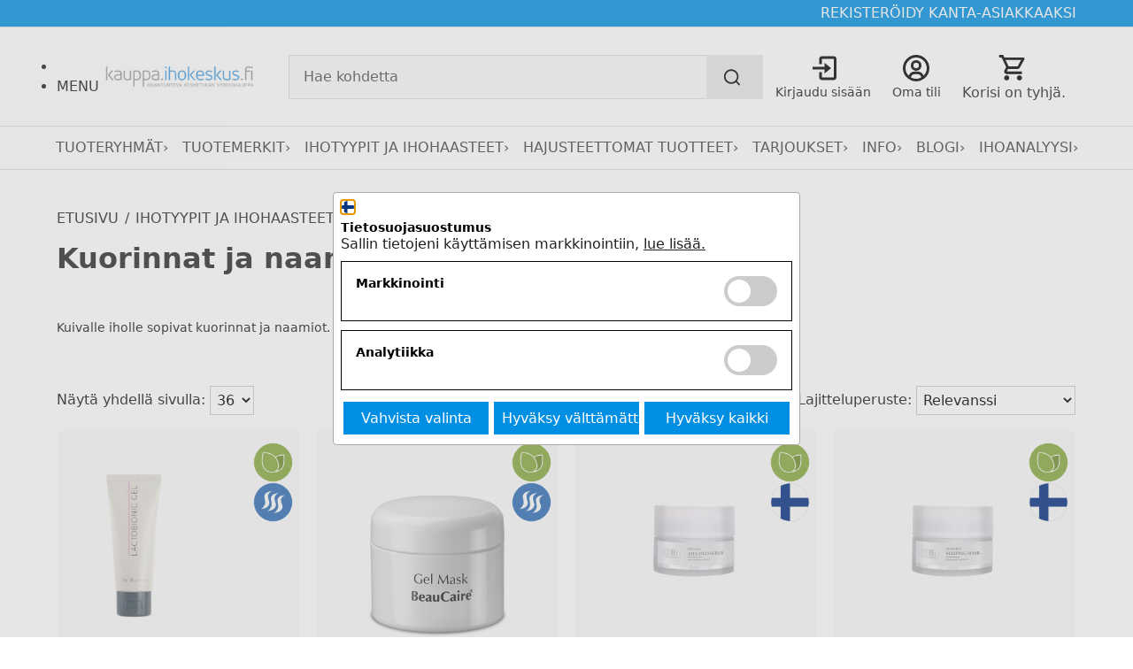

--- FILE ---
content_type: text/html; charset=utf-8
request_url: https://kauppa.ihokeskus.fi/epages/ihokeskus.sf/fi_FI/?ObjectPath=/Shops/2015022502/Categories/%22IHOTYYPIT%20JA%20IHOHAASTEET%22/Kuiva_iho/Kuorinnat_ja_naamiot
body_size: 22207
content:
<!DOCTYPE html>
<!--[if lt IE 7 ]> <html class="ie6" lang="fi"> <![endif]-->
<!--[if IE 7 ]> <html class="ie7" lang="fi"> <![endif]-->
<!--[if IE 8 ]> <html class="ie8" lang="fi"> <![endif]-->
<!--[if IE 9 ]> <html class="ie9" lang="fi"> <![endif]-->
<!--[if (gt IE 9)|!(IE)]><!--> <html lang="fi"> <!--<![endif]-->
<head>
<title>Kuorinnat ja naamiot kuivalle iholle</title>
<meta name="viewport" content="width=device-width, initial-scale=1"/>
<meta http-equiv="X-UA-Compatible" content="IE=Edge"/>
<meta charset="utf-8"/>
<link type="text/css" href="/WebRoot/StoreTypes/7.112.0/IhokeskusStore/lib-min/package-sf.css" rel="stylesheet"/><link rel="stylesheet" href="https://cdnjs.cloudflare.com/ajax/libs/animate.css/3.5.2/animate.min.css"><style type="text/css">.gbase-consent-dialog-no-titlebar{position:fixed}.gbase-consent-dialog-no-titlebar .ui-resizable-handle{width:0!important}.cookiebox{max-width:800px;display:inline-block;padding:.5em}@media (min-width:550px){.cookiebox{min-width:500px}}.cookiebox .boxes{display:flex;flex-wrap:wrap}.cookiebox .box{border:1px solid #000;width:100%;margin-bottom:10px;padding:1em}.cookiebox .wrapper{display:flex;justify-content:space-between}@media screen and (max-width:500px){.cookiebox .wrapper.ConsentButtons{flex-wrap:wrap}}.cookiebox a{display:inline-block}.cookiebox .GBaseGDPRConsentDescription{margin-bottom:.5em}.cookiebox .switch{position:relative;display:inline-block;width:60px;height:34px}.cookiebox .switch input{opacity:0;width:0;height:0}.cookiebox .slider{position:absolute;cursor:pointer;top:0;left:0;right:0;bottom:0;-webkit-transition:.4s;transition:.4s;background-color:#ccc}.cookiebox .slider:before{position:absolute;content:"";height:26px;width:26px;left:4px;bottom:4px;background-color:#fff;-webkit-transition:.4s;transition:.4s}.cookiebox input:checked+.slider{background-color:#2196f3}.cookiebox input:focus+.slider{box-shadow:0 0 1px #2196f3}.cookiebox input:checked+.slider:before{-webkit-transform:translateX(26px);-ms-transform:translateX(26px);transform:translateX(26px)}.cookiebox .slider.round{border-radius:34px}.cookiebox .slider.round:before{border-radius:50%}.cookiebox .toggle-text-wrapper{max-height:300px;overflow-y:scroll;box-shadow: inset 0px 0px 5px #00000080;padding:10px}.cookiebox .ConsentButtons.NavBarBottom{background:#fff}.cookiebox .ConsentButtons button{padding:.5em;width:100%;margin:.2em}.gbase-consent-dialog-no-titlebar .ui-dialog-titlebar{display:none}</style><style type="text/css">.lz-container{z-index:999}</style><link href="/WebRoot/Ihokeskus/Shops/2015022502/Styles/Ihokeskus_0020_Ulkoasu_0020_2024/StorefrontStyle_100.css" rel="stylesheet" type="text/css"/><style type="text/css">@import url(/WebRoot/StoreTypes/7.112.0/IhokeskusStore/lib/de_epages/design/style-ie.css) screen and (-ms-high-contrast:active),(-ms-high-contrast:none);</style><link href="https://vdt.vilkas.fi/VDT/master/ihokeskus.fi/dev/slick-slider/slick-slider.css" rel="stylesheet" type="text/css"/><link href="https://vdt.vilkas.fi/VDT/master/ihokeskus.fi/minified/StyleExtension.css" rel="stylesheet" type="text/css"/><style>form.VilkasBonusPointsAddToBasketForm button.VilkasDisabledButton{opacity:.5;background:#999;color:#444;cursor:not-allowed}form.VilkasBonusPointsAddToBasketForm div.VilkasUserPoints{margin-bottom:1rem}</style><style type="text/css">.FrontPageElement73026616{--element-background-color:#008fe2;--element-font-color:white;--element-button-background-color:#000;--element-button-border-color:#000;--element-button-font-color:#fff;--element-button-font-color-hover:#fff;--element-button-background-color-hover:#333;--element-button-border-color-hover:#333;--element-heading-font-size:24px;--element-body-font-size:14px;--element-link-font-size:16px;--tablet-element-background-color:#008fe2;--tablet-element-font-color:white;--tablet-element-button-background-color:#000;--tablet-element-button-border-color:#000;--tablet-element-button-font-color:#fff;--tablet-element-button-font-color-hover:#fff;--tablet-element-button-background-color-hover:#333;--tablet-element-button-border-color-hover:#333;--tablet-element-heading-font-size:22px;--tablet-element-body-font-size:14px;--tablet-element-link-font-size:16px;--mobile-element-background-color:#008fe2;--mobile-element-font-color:white;--mobile-element-button-background-color:#000;--mobile-element-button-border-color:#000;--mobile-element-button-font-color:#fff;--mobile-element-button-font-color-hover:#fff;--mobile-element-button-background-color-hover:#333;--mobile-element-button-border-color-hover:#333;--mobile-element-heading-font-size:20px;--mobile-element-body-font-size:14px;--mobile-element-link-font-size:14px}</style><style type="text/css">.FrontPageElement73026565{--element-background-color:#008fe2;--element-font-color:white;--element-button-background-color:#000;--element-button-border-color:#000;--element-button-font-color:#fff;--element-button-font-color-hover:#fff;--element-button-background-color-hover:#333;--element-button-border-color-hover:#333;--element-heading-font-size:24px;--element-body-font-size:14px;--element-link-font-size:16px;--tablet-element-background-color:#008fe2;--tablet-element-font-color:white;--tablet-element-button-background-color:#000;--tablet-element-button-border-color:#000;--tablet-element-button-font-color:#fff;--tablet-element-button-font-color-hover:#fff;--tablet-element-button-background-color-hover:#333;--tablet-element-button-border-color-hover:#333;--tablet-element-heading-font-size:22px;--tablet-element-body-font-size:14px;--tablet-element-link-font-size:16px;--mobile-element-background-color:#008fe2;--mobile-element-font-color:white;--mobile-element-button-background-color:#000;--mobile-element-button-border-color:#000;--mobile-element-button-font-color:#fff;--mobile-element-button-font-color-hover:#fff;--mobile-element-button-background-color-hover:#333;--mobile-element-button-border-color-hover:#333;--mobile-element-heading-font-size:20px;--mobile-element-body-font-size:14px;--mobile-element-link-font-size:14px}</style><style type="text/css">.FrontPageElement73026617{--element-background-color:#008fe2;--element-font-color:white;--element-button-background-color:#000;--element-button-border-color:#000;--element-button-font-color:#fff;--element-button-font-color-hover:#fff;--element-button-background-color-hover:#333;--element-button-border-color-hover:#333;--element-heading-font-size:24px;--element-body-font-size:14px;--element-link-font-size:16px;--tablet-element-background-color:#008fe2;--tablet-element-font-color:white;--tablet-element-button-background-color:#000;--tablet-element-button-border-color:#000;--tablet-element-button-font-color:#fff;--tablet-element-button-font-color-hover:#fff;--tablet-element-button-background-color-hover:#333;--tablet-element-button-border-color-hover:#333;--tablet-element-heading-font-size:22px;--tablet-element-body-font-size:14px;--tablet-element-link-font-size:16px;--mobile-element-background-color:#008fe2;--mobile-element-font-color:white;--mobile-element-button-background-color:#000;--mobile-element-button-border-color:#000;--mobile-element-button-font-color:#fff;--mobile-element-button-font-color-hover:#fff;--mobile-element-button-background-color-hover:#333;--mobile-element-button-border-color-hover:#333;--mobile-element-heading-font-size:20px;--mobile-element-body-font-size:14px;--mobile-element-link-font-size:14px}</style><style type="text/css">.FrontPageElement73026218{--element-background-color:transparent;--element-font-color:#000;--element-button-background-color:#000;--element-button-border-color:#000;--element-button-font-color:#fff;--element-button-font-color-hover:#fff;--element-button-background-color-hover:#333;--element-button-border-color-hover:#333;--element-heading-font-size:24px;--element-body-font-size:14px;--element-link-font-size:16px;--tablet-element-background-color:transparent;--tablet-element-font-color:#000;--tablet-element-button-background-color:#000;--tablet-element-button-border-color:#000;--tablet-element-button-font-color:#fff;--tablet-element-button-font-color-hover:#fff;--tablet-element-button-background-color-hover:#333;--tablet-element-button-border-color-hover:#333;--tablet-element-heading-font-size:22px;--tablet-element-body-font-size:14px;--tablet-element-link-font-size:16px;--mobile-element-background-color:transparent;--mobile-element-font-color:#000;--mobile-element-button-background-color:#000;--mobile-element-button-border-color:#000;--mobile-element-button-font-color:#fff;--mobile-element-button-font-color-hover:#fff;--mobile-element-button-background-color-hover:#333;--mobile-element-button-border-color-hover:#333;--mobile-element-heading-font-size:20px;--mobile-element-body-font-size:14px;--mobile-element-link-font-size:14px}</style><style type="text/css">.FrontPageElement73026226{--element-background-color:transparent;--element-font-color:#000;--element-button-background-color:#000;--element-button-border-color:#000;--element-button-font-color:#fff;--element-button-font-color-hover:#fff;--element-button-background-color-hover:#333;--element-button-border-color-hover:#333;--element-heading-font-size:24px;--element-body-font-size:14px;--element-link-font-size:16px;--tablet-element-background-color:transparent;--tablet-element-font-color:#000;--tablet-element-button-background-color:#000;--tablet-element-button-border-color:#000;--tablet-element-button-font-color:#fff;--tablet-element-button-font-color-hover:#fff;--tablet-element-button-background-color-hover:#333;--tablet-element-button-border-color-hover:#333;--tablet-element-heading-font-size:22px;--tablet-element-body-font-size:14px;--tablet-element-link-font-size:16px;--mobile-element-background-color:transparent;--mobile-element-font-color:#000;--mobile-element-button-background-color:#000;--mobile-element-button-border-color:#000;--mobile-element-button-font-color:#fff;--mobile-element-button-font-color-hover:#fff;--mobile-element-button-background-color-hover:#333;--mobile-element-button-border-color-hover:#333;--mobile-element-heading-font-size:20px;--mobile-element-body-font-size:14px;--mobile-element-link-font-size:14px}</style><style type="text/css">.FrontPageElement73026223{--element-background-color:transparent;--element-font-color:#000;--element-button-background-color:#000;--element-button-border-color:#000;--element-button-font-color:#fff;--element-button-font-color-hover:#fff;--element-button-background-color-hover:#333;--element-button-border-color-hover:#333;--element-heading-font-size:24px;--element-body-font-size:14px;--element-link-font-size:16px;--tablet-element-background-color:transparent;--tablet-element-font-color:#000;--tablet-element-button-background-color:#000;--tablet-element-button-border-color:#000;--tablet-element-button-font-color:#fff;--tablet-element-button-font-color-hover:#fff;--tablet-element-button-background-color-hover:#333;--tablet-element-button-border-color-hover:#333;--tablet-element-heading-font-size:22px;--tablet-element-body-font-size:14px;--tablet-element-link-font-size:16px;--mobile-element-background-color:transparent;--mobile-element-font-color:#000;--mobile-element-button-background-color:#000;--mobile-element-button-border-color:#000;--mobile-element-button-font-color:#fff;--mobile-element-button-font-color-hover:#fff;--mobile-element-button-background-color-hover:#333;--mobile-element-button-border-color-hover:#333;--mobile-element-heading-font-size:20px;--mobile-element-body-font-size:14px;--mobile-element-link-font-size:14px}</style><style type="text/css">.FrontPageElement73026220{--element-background-color:transparent;--element-font-color:#000;--element-button-background-color:#000;--element-button-border-color:#000;--element-button-font-color:#fff;--element-button-font-color-hover:#fff;--element-button-background-color-hover:#333;--element-button-border-color-hover:#333;--element-heading-font-size:24px;--element-body-font-size:14px;--element-link-font-size:16px;--tablet-element-background-color:transparent;--tablet-element-font-color:#000;--tablet-element-button-background-color:#000;--tablet-element-button-border-color:#000;--tablet-element-button-font-color:#fff;--tablet-element-button-font-color-hover:#fff;--tablet-element-button-background-color-hover:#333;--tablet-element-button-border-color-hover:#333;--tablet-element-heading-font-size:22px;--tablet-element-body-font-size:14px;--tablet-element-link-font-size:16px;--mobile-element-background-color:transparent;--mobile-element-font-color:#000;--mobile-element-button-background-color:#000;--mobile-element-button-border-color:#000;--mobile-element-button-font-color:#fff;--mobile-element-button-font-color-hover:#fff;--mobile-element-button-background-color-hover:#333;--mobile-element-button-border-color-hover:#333;--mobile-element-heading-font-size:20px;--mobile-element-body-font-size:14px;--mobile-element-link-font-size:14px}</style><style type="text/css">.FrontPageElement73026229{--element-background-color:transparent;--element-font-color:#000;--element-button-background-color:#000;--element-button-border-color:#000;--element-button-font-color:#fff;--element-button-font-color-hover:#fff;--element-button-background-color-hover:#333;--element-button-border-color-hover:#333;--element-heading-font-size:24px;--element-body-font-size:14px;--element-link-font-size:16px;--tablet-element-background-color:transparent;--tablet-element-font-color:#000;--tablet-element-button-background-color:#000;--tablet-element-button-border-color:#000;--tablet-element-button-font-color:#fff;--tablet-element-button-font-color-hover:#fff;--tablet-element-button-background-color-hover:#333;--tablet-element-button-border-color-hover:#333;--tablet-element-heading-font-size:22px;--tablet-element-body-font-size:14px;--tablet-element-link-font-size:16px;--mobile-element-background-color:transparent;--mobile-element-font-color:#000;--mobile-element-button-background-color:#000;--mobile-element-button-border-color:#000;--mobile-element-button-font-color:#fff;--mobile-element-button-font-color-hover:#fff;--mobile-element-button-background-color-hover:#333;--mobile-element-button-border-color-hover:#333;--mobile-element-heading-font-size:20px;--mobile-element-body-font-size:14px;--mobile-element-link-font-size:14px}</style><style type="text/css">.FrontPageElement73026232{--element-background-color:transparent;--element-font-color:#000;--element-button-background-color:#000;--element-button-border-color:#000;--element-button-font-color:#fff;--element-button-font-color-hover:#fff;--element-button-background-color-hover:#333;--element-button-border-color-hover:#333;--element-heading-font-size:24px;--element-body-font-size:14px;--element-link-font-size:16px;--tablet-element-background-color:transparent;--tablet-element-font-color:#000;--tablet-element-button-background-color:#000;--tablet-element-button-border-color:#000;--tablet-element-button-font-color:#fff;--tablet-element-button-font-color-hover:#fff;--tablet-element-button-background-color-hover:#333;--tablet-element-button-border-color-hover:#333;--tablet-element-heading-font-size:22px;--tablet-element-body-font-size:14px;--tablet-element-link-font-size:16px;--mobile-element-background-color:transparent;--mobile-element-font-color:#000;--mobile-element-button-background-color:#000;--mobile-element-button-border-color:#000;--mobile-element-button-font-color:#fff;--mobile-element-button-font-color-hover:#fff;--mobile-element-button-background-color-hover:#333;--mobile-element-button-border-color-hover:#333;--mobile-element-heading-font-size:20px;--mobile-element-body-font-size:14px;--mobile-element-link-font-size:14px}</style><style type="text/css">.ImageArea{position:relative}.ProductIconImg{width:25%;height:25%}.ProductIconImg img{max-width:100%!important}.ProductIconImg img{max-width:100%;height:auto}.ProductIconImgPosition1{position:absolute;top:0;left:0}.ProductIconImgPosition2{position:absolute;top:0;right:0}.ProductIconImgPosition3{position:absolute;bottom:0;right:0}.ProductIconImgPosition4{position:absolute;bottom:0;left:0}</style><script type="text/javascript" src="/epages/ihokeskus.sf/fi_FI/?ViewAction=SF-ViewJQueryConfig&amp;ObjectID=3385362&amp;CurrencyID=EUR&amp;CacheName=Ihokeskus-7.112.0-0"></script>
<script type="text/javascript">(function(require){function config(a,b){config._(config.c[a]||(config.c[a]={}),b)}config.c=require.config=require.config||{};config._=function(a,b){for(var c in b)b[c]instanceof Object?config._(a[c]||(a[c]={}),b[c]):a[c]=b[c]};config("jquery/canvas/canvastext",{fontRoot:["","WebRoot","Ihokeskus","525C","F2DC","C2A0","73B4","4BB9","0A28","100A","A295"].join("/")});config("ep",{baseUrl:["https\u003A","","kauppa\u002Eihokeskus\u002Efi","epages","ihokeskus\u002Esf","fi_FI",""].join("/"),canonicalUrl:'https\u003A\u002F\u002Fkauppa\u002Eihokeskus\u002Efi\u002FIHOTYYPIT\u002FKuiva-iho\u002FKuorinnat-ja-naamiot',objectId:'6931441',viewAction:'View',storeFrontUrl:["https\u003A","","kauppa\u002Eihokeskus\u002Efi","epages","ihokeskus\u002Esf"].join("/"),requestProtocolAndServer:'https\u003A\u002F\u002Fkauppa\u002Eihokeskus\u002Efi',webUrj:["http\u003A","","kauppa\u002Eihokeskus\u002Efi","epages","ihokeskus\u002Esf","\u003FObjectPath\u003D","Shops","2015022502","Categories","\u002522IHOTYYPIT\u002520JA\u002520IHOHAASTEET\u002522","Kuiva_iho","Kuorinnat_ja_naamiot"].join("/"),webUrlSsl:["https\u003A","","kauppa\u002Eihokeskus\u002Efi","epages","ihokeskus\u002Esf","\u003FObjectPath\u003D","Shops","2015022502","Categories","\u002522IHOTYYPIT\u002520JA\u002520IHOHAASTEET\u002522","Kuiva_iho","Kuorinnat_ja_naamiot"].join("/"),google:{}});}(require));</script>
<script type="text/javascript" src="/WebRoot/StoreTypes/7.112.0/IhokeskusStore/lib-min/package-sf.js"></script>
<script type="text/javascript">var jq=jQuery.noConflict();</script>
<script type="text/javascript">epConfig.objectGUID='55D4F6C4-B4CA-489B-B35E-0A281010FDEC';epConfig.objectPath='\u002FShops\u002F2015022502\u002FCategories\u002F\u0022IHOTYYPIT\u0020JA\u0020IHOHAASTEET\u0022\u002FKuiva_iho\u002FKuorinnat_ja_naamiot';epConfig.relativePath='Categories\u002F\u0022IHOTYYPIT\u0020JA\u0020IHOHAASTEET\u0022\u002FKuiva_iho\u002FKuorinnat_ja_naamiot';epConfig.webPath='\u002FWebRoot\u002FIhokeskus\u002FShops\u002F2015022502\u002F55D4\u002FF6C4\u002FB4CA\u002F489B\u002FB35E\u002F0A28\u002F1010\u002FFDEC';epConfig.currency='EUR';epConfig.PageTypeAlias='SF-Category';epConfig.hasCart=false;</script>
<script type="text/javascript">require(["jquery/metaparse","de_epages/design/inc/sf-initialize"]);require(["de_epages/externalcontent/dojogadgetfix"]);require(["ep/inject-sec-token"],function(ep){ep.injectSecToken();});require(["jquery","ep/accessibility-fallback","$ready!"],function($,accessibilityFallback){accessibilityFallback.fixAltAttributes();accessibilityFallback.fixAltAttributes({tag:'area',fallback:'href'});accessibilityFallback.fixAltAttributes({tag:'input[type="image"]',fallback:'src'});$('.skip-link').on('click.onSkipLink keydown.onSkipLink',function(e){if(e&&e.keyCode&&!(e.keyCode===13||e.keyCode===32)){return true;}$('#main-content').trigger('focus');});accessibilityFallback.tabIndexFallback({selectors:['h1','h2','h3','h4','h5','h6','.ep-uiThumbbox li','.ep-coverflow-item','.ep-contentbox-item']});accessibilityFallback.ariaLiveFallback({selectors:['.ui-tabs-panel','#RemoteSearchResults'],value:'polite'});accessibilityFallback.tableHeaderFallback({exceptions:['PagerTablePages']});accessibilityFallback.fixTooltip({selectors:['i.HelpIcon']});});</script>
<script type="text/javascript">window.offscreenBuffering=true;</script>
<script type="text/javascript">require(["jquery","util/storage"],function($,storage){$(document).on('click','.HotDeal .ImageArea, .HotDeal .InfoArea, .SlimHotDeal .ImageArea, .SlimHotDeal .InfoArea, .InfoArea .ImageArea, .InfoArea nav',function(){var lastcrumb=$("nav .BreadcrumbLastItem"),breadcrumb=lastcrumb.parent().parent().clone().children(':last-child').remove().end().append('<a class="BreadcrumbItem" href="'+location.href+'">'+lastcrumb.text()+'</a>');storage.sessionStorage('Product::FromCategory',breadcrumb.html());});});</script>
<!-- Universal Analytics start -->
<script type="text/javascript">var disableStr='ga-disable-UA-62427055-1';if(document.cookie.indexOf(disableStr+'=true')>-1){window[disableStr]=true;}function gaOptout(){document.cookie=disableStr+'=true; expires=Thu, 31 Dec 2099 23:59:59 UTC; path=/';window[disableStr]=true;}(function(i,s,o,g,r,a,m){i['GoogleAnalyticsObject']=r;i[r]=i[r]||function(){(i[r].q=i[r].q||[]).push(arguments)},i[r].l=1*new Date();a=s.createElement(o),m=s.getElementsByTagName(o)[0];a.async=1;a.src=g;m.parentNode.insertBefore(a,m)})(window,document,'script','//www.google-analytics.com/analytics.js','ga');var epUAConfig='auto';ga('create','UA-62427055-1',epUAConfig);ga('set','anonymizeIp',true);</script>
<script type="text/javascript">ga('send','pageview',{'page':'\u002FShops\u002F2015022502\u002FCategories\u002F\u0022IHOTYYPIT\u0020JA\u0020IHOHAASTEET\u0022\u002FKuiva_iho\u002FKuorinnat_ja_naamiot','title':'Kuorinnat\u0020ja\u0020naamiot'});</script>
<!-- Universal Analytics end -->
<script id="GBaseGDPRConsentDialogTemplate" type="text/x-jquery-tmpl">
    <div class="cookiebox">
        <div class="AlignMiddle LocaleFlags">
            
            <a href="../fi_FI/?ViewObjectPath=%2FShops%2F2015022502%2FCategories%2F%22IHOTYYPIT%20JA%20IHOHAASTEET%22%2FKuiva_iho%2FKuorinnat_ja_naamiot">
                <img src="/WebRoot/StoreTypes/7.112.0/IhokeskusStore/SF/Locales/fi_FI.gif" alt="Suomi" title="Suomi"/>
            </a>
            
        </div>

        <h2 class="GBaseGDPRConsentTitle">Tietosuojasuostumus</h2>
        <div class="GBaseGDPRConsentDescription">Sallin tietojeni käyttämisen markkinointiin, <a target="_blank" href="?ObjectPath=Categories/PrivacyPolicy&amp;ViewAction=ViewPopup">lue lisää.</a></div>

        <div class="boxes">
            <div class="box">
                <div class="wrapper">
                    <h3 >Markkinointi</h3>
                    <label class="switch">
                        <input type="checkbox" name="GBaseConsentToMarketing"/>
                        <span class="slider round">&nbsp;</span>
                    </label>
                </div>
            </div>

            <div class="box">
                <div class="wrapper">
                    <h3 >Analytiikka</h3>
                    <label class="switch">
                        <input type="checkbox" name="GBaseConsentToAnalytics" />
                        <span class="slider round">&nbsp;</span>
                    </label>
                </div>
            </div>
        </div>
        <div class="wrapper ConsentButtons NavBarBottom">
            <button class="ep-uiInput ep-uiInput-button gbase-confirm-choices">Vahvista valinta</button>
            <button class="ep-uiInput ep-uiInput-button gbase-refuse-all">Hyväksy välttämättömät</button>
            <button class="ep-uiInput ep-uiInput-button gbase-accept-all">Hyväksy kaikki</button>
        </div>

    </div>
</script>
<script type="text/javascript">function GBaseOpenConsentDialog(){var template=jQuery('#GBaseGDPRConsentDialogTemplate').tmpl();jQuery(template).dialog({modal:true,width:"auto",maxWidth:768,closeOnEscape:false,show:"fade",hide:"fade",dialogClass:"gbase-consent-dialog-no-titlebar"});jQuery(".cookiebox .gbase-accept-all").click(function(){jQuery(".cookiebox .switch input:not(:checked)").click();GBaseSubmitConsent(1,1);jQuery(".cookiebox").dialog('close');});jQuery(".cookiebox .gbase-refuse-all").click(function(){jQuery(".cookiebox .switch input:checked").click();GBaseSubmitConsent(0,0);jQuery(".cookiebox").dialog('close');});jQuery(".cookiebox .gbase-confirm-choices").click(function(){var ConsentToMarketing=jQuery('.cookiebox input[name=GBaseConsentToMarketing]').prop('checked')?1:0;var ConsentToAnalytics=jQuery('.cookiebox input[name=GBaseConsentToAnalytics]').prop('checked')?1:0;GBaseSubmitConsent(ConsentToMarketing,ConsentToAnalytics);jQuery(".cookiebox").dialog('close');});jQuery('.cookiebox input[name=GBaseConsentToMarketing]').on('change',function(e){if(e.target.checked){jQuery('.cookiebox input[name=GBaseConsentToAnalytics]').prop('checked',true);}});jQuery('.cookiebox input[name=GBaseConsentToAnalytics]').on('change',function(e){if(!e.target.checked){jQuery('.cookiebox input[name=GBaseConsentToMarketing]').prop('checked',false);}});}</script>
<script type="text/javascript">function GBaseReadCookie(name){return document.cookie.match('(^|;)\\s*'+name+'\\s*=\\s*([^;]+)')?.pop()||''}function GBaseIsConsentToAnalyticsGiven(){if(epConfig.user&&epConfig.user.Consent){return 1;}if(epConfig.user&&epConfig.user.ConsentToAnalytics){return 1;}if(GBaseReadCookie('GBaseConsent')==="1"){return 1;}if(GBaseReadCookie('GBaseConsentToAnalytics')==="1"){return 1;}return 0;}function GBaseSubmitConsent(ConsentToMarketing,ConsentToAnalytics){var expires=new Date();expires.setFullYear(expires.getFullYear()+1);document.cookie="GBaseConsent="+ConsentToMarketing+"; SameSite=Strict; path=/; expires="+expires;document.cookie="GBaseConsentToAnalytics="+ConsentToAnalytics+"; SameSite=Strict; path=/; expires="+expires;consents={'marketing':!!+GBaseReadCookie('GBaseConsent'),'analytics':!!+GBaseReadCookie('GBaseConsentToAnalytics')};window.dispatchEvent(new CustomEvent('GBaseConsentSubmit',{'detail':{'consents':consents}}));jq('.GBaseGDPRConsentDialog').hide();}require(["jquery","jquery/tmpl","jquery/cookie","jquery/ui/dialog","$ready!"],function($){if(jQuery.cookie('GBaseConsent')){consents={'marketing':!!+GBaseReadCookie('GBaseConsent'),'analytics':!!+GBaseReadCookie('GBaseConsentToAnalytics')};window.dispatchEvent(new CustomEvent('GBaseConsentPageLoad',{'detail':{'consents':consents}}));return;}GBaseOpenConsentDialog();});</script>
<script type="text/javascript">(function(){var sc=document.createElement('script');sc.type='text/javascript';sc.async=true;sc.src=('https:'==document.location.protocol?'https://zefzhat-eu.appspot.com':'http://www.livezhat.fi')+'/code/jpaarmasmarketing/wjf8c5s';var s=document.getElementsByTagName('script')[0];s.parentNode.insertBefore(sc,s);})();</script>
<meta property="og:image" content="https://kauppa.ihokeskus.fi/WebRoot/StoreTypes/7.112.0/IhokeskusStore/SF/Icon/plain.gif"/>
<meta property="og:image:alt" content="Kuorinnat ja naamiot"/>
<meta property="og:title" content="Kuorinnat ja naamiot"/>
<meta property="og:type" content="website"/>
<meta property="og:url" content="https://kauppa.ihokeskus.fi/IHOTYYPIT/Kuiva-iho/Kuorinnat-ja-naamiot"/>
<link rel="shortcut icon" type="image/x-icon" href="/WebRoot/Ihokeskus/Shops/2015022502/favicon.ico"/>
<link rel="canonical" href="https://kauppa.ihokeskus.fi/IHOTYYPIT/Kuiva-iho/Kuorinnat-ja-naamiot"/>
<!--[if IE]>
    <link href="/WebRoot/StoreTypes/7.112.0/IhokeskusStore/lib/de_epages/design/style-ie.css" rel="stylesheet" type="text/css" />
    <![endif]-->
<!-- style extension js -->
<script src="/WebRoot/Ihokeskus/Shops/2015022502/Styles/Ihokeskus_0020_Ulkoasu_0020_2024/StyleExtension.js"></script>
<script type="text/javascript">
// helper for parsing floats in different locales
function GTMlocaleParseFloat(s) {
    // remove everything but numbers and possible separators
    s = s.replace(/[^1-9,\.]/g, "");
    // Get the thousands and decimal separator characters used in the locale.
    let [,thousandsSeparator,,,,decimalSeparator] = 1111.1.toLocaleString(epConfig.language);
    // Remove thousand separators, and put a point where the decimal separator occurs
    s = Array.from(s, c => c === thousandsSeparator ? ""
                         : c === decimalSeparator   ? "." : c).join("");
    // Now it can be parsed
    return parseFloat(s);
}

(() => {
  
  // using ga4
  dataLayer = (typeof dataLayer !== 'undefined') ? dataLayer : [];
  function gtag(){dataLayer.push(arguments);}




  
  function gtmHandleProductClick(event) {
      const targetUrl = this.getAttribute("href");
      if(!targetUrl) {
          return;
      }
      const targetAlias = targetUrl.split('/').pop();
      const selected_item_data = gtm_products.find(function(item) {return item.item_id === targetAlias});
      if(!selected_item_data) {
          return;
      }
      dataLayer.push({ ecommerce: null });
      dataLayer.push({
          event: "select_item",
          ecommerce: {
              currency: 'EUR',
              items: [selected_item_data]
          }
      });
  }

  
  function gtmHandleProductListAddToBasketForm(event) {
      $form = jq(this);
      const $epIdField = $form.find('input[name=ChangeObjectID]');
      const epid = $epIdField.val();
      if(!epid) {
          return;
      }
      const selected_item_data = gtm_products.find(function(item) {return item.epagesid === epid});
      if(!selected_item_data) {
          return;
      }

      if($form.data('gtm_event_happening') === 1) {
        return;
      }
      $form.data('gtm_event_happening', 1);

      selected_item_data.index = 1;
      // set quantity if it is known
      let qty = 1; // default to 1
      let $qtyField = $form.find('input[name=Quantity]');
      if($qtyField.length) {
        qty = GTMlocaleParseFloat($qtyField.val());
      }
      selected_item_data.quantity = qty;
      dataLayer.push({ ecommerce: null });
      dataLayer.push({
          event: "add_to_cart",
          ecommerce: {
              currency: 'EUR',
              items: [selected_item_data]
          }
      });
      setTimeout(function(){ $form.data('gtm_event_happening', 0) }, 100);
  }

 

 
  gtm_products = [];

  
  
  
  
    
  

  
  
    
    gtm_products.push({
      
       epagesid: '73064208',
       item_name: 'Dr\u002EBaumann\u0020Lactobionic\u0020Gel\u002075ml',
       item_id: 'Dr\u002EB-1720',
       
       price:  55.3 ,
       
       currency: 'EUR',
       item_brand: 'Dr\u002EBaumann',
       
       
       item_category: 'Kuorinnat\u0020ja\u0020naamiot',
       
       item_category_2: 'Dr\u002E\u0020Baumann',
       
       item_category_3: 'TUOTEMERKIT',
       
       
       item_variant: '',
       
       item_list_name: 'Category',
       item_list_id: 'Category',
       
       
       index: 1,
       
       
       quantity: 1


    });
    
  
    
    gtm_products.push({
      
       epagesid: '3532513',
       item_name: 'BeauCaire\u0020Gel\u0020Mask\u0020-\u0020Hoitonaamio\u002050ml',
       item_id: '1002-5-1',
       
       price:  41.1 ,
       
       currency: 'EUR',
       item_brand: 'BeauCaire',
       
       
       item_category: 'BeauCaire',
       
       item_category_2: 'TUOTEMERKIT',
       
       
       item_variant: '',
       
       item_list_name: 'Category',
       item_list_id: 'Category',
       
       
       index: 2,
       
       
       quantity: 1


    });
    
  
    
    gtm_products.push({
      
       epagesid: '8368814',
       item_name: 'BTB13\u0020Pro-Age\u0020AHA-Duo\u0020Scrub\u0020-\u0020Kuorinta',
       item_id: '4011',
       
       price:  34.9 ,
       
       currency: 'EUR',
       item_brand: 'BTB13',
       
       
       item_category: 'BTB13\u0020Pro-Age',
       
       item_category_2: 'BTB13',
       
       item_category_3: 'TUOTEMERKIT',
       
       
       item_variant: '',
       
       item_list_name: 'Category',
       item_list_id: 'Category',
       
       
       index: 3,
       
       
       quantity: 1


    });
    
  
    
    gtm_products.push({
      
       epagesid: '62949737',
       item_name: 'BTB13\u0020Recharge\u0020Sleeping\u0020Mask\u002050ml',
       item_id: '03-205-50',
       
       price:  49.9 ,
       
       currency: 'EUR',
       item_brand: '',
       
       
       item_category: 'BTB13',
       
       item_category_2: 'TUOTEMERKIT',
       
       
       item_variant: '',
       
       item_list_name: 'Category',
       item_list_id: 'Category',
       
       
       index: 4,
       
       
       quantity: 1


    });
    
  
    
    gtm_products.push({
      
       epagesid: '3503476',
       item_name: 'Dr\u002E\u0020Baumann\u0020Cream\u0020mask\u0020normal\u002C\u0020dry\u0020and\u0020very\u0020dry\u0020skin\u0020-\u0020Kasvonaamio',
       item_id: '1001-5-1',
       
       price:  14.95 ,
       
       currency: 'EUR',
       item_brand: '',
       
       
       item_category: 'Dr\u002E\u0020Baumann',
       
       item_category_2: 'TUOTEMERKIT',
       
       
       item_variant: 'Koko: ',
       
       item_list_name: 'Category',
       item_list_id: 'Category',
       
       
       index: 5,
       
       
       quantity: 1


    });
    
  
    
    gtm_products.push({
      
       epagesid: '3503513',
       item_name: 'Dr\u002E\u0020Baumann\u0020Liposome\u0020mask\u0020-\u0020Liposominaamio',
       item_id: '1001-5-2',
       
       price:  16.7 ,
       
       currency: 'EUR',
       item_brand: '',
       
       
       item_category: 'Dr\u002E\u0020Baumann',
       
       item_category_2: 'TUOTEMERKIT',
       
       
       item_variant: 'Koko: ',
       
       item_list_name: 'Category',
       item_list_id: 'Category',
       
       
       index: 6,
       
       
       quantity: 1


    });
    
  
    
    gtm_products.push({
      
       epagesid: '3502772',
       item_name: 'Dr\u002E\u0020Baumann\u0020Peeling\u0020mild\u0020-\u0020Kuorintaemulsio\u002075ml',
       item_id: '1001-4-1',
       
       price:  43.62 ,
       
       currency: 'EUR',
       item_brand: '',
       
       
       item_category: 'Dr\u002E\u0020Baumann',
       
       item_category_2: 'TUOTEMERKIT',
       
       
       item_variant: '',
       
       item_list_name: 'Category',
       item_list_id: 'Category',
       
       
       index: 7,
       
       
       quantity: 1


    });
    
  
    
    gtm_products.push({
      
       epagesid: '72732389',
       item_name: 'Ekopharma\u0020Herukka\u0020Energy\u0020C\u0020Kasvonaamio',
       item_id: 'EP-01471',
       
       price:  37.3 ,
       
       currency: 'EUR',
       item_brand: '',
       
       
       item_category: 'EKOPHARMA',
       
       item_category_2: 'TUOTEMERKIT',
       
       
       item_variant: '',
       
       item_list_name: 'Category',
       item_list_id: 'Category',
       
       
       index: 8,
       
       
       quantity: 1


    });
    
  
    
    gtm_products.push({
      
       epagesid: '72732459',
       item_name: 'Ekopharma\u0020Herukka\u0020Enzyme\u0020Kasvokuorinta',
       item_id: 'EP-01470',
       
       price:  29.2 ,
       
       currency: 'EUR',
       item_brand: '',
       
       
       item_category: 'EKOPHARMA',
       
       item_category_2: 'TUOTEMERKIT',
       
       
       item_variant: '',
       
       item_list_name: 'Category',
       item_list_id: 'Category',
       
       
       index: 9,
       
       
       quantity: 1


    });
    
  
    
    gtm_products.push({
      
       epagesid: '72957059',
       item_name: 'Ekopharma\u0020Mustikka\u0020Sensitive\u0020kasvokuorinta',
       item_id: 'EP-100775',
       
       price:  28.2 ,
       
       currency: 'EUR',
       item_brand: 'Berner',
       
       
       item_category: 'EKOPHARMA',
       
       item_category_2: 'TUOTEMERKIT',
       
       
       item_variant: '',
       
       item_list_name: 'Category',
       item_list_id: 'Category',
       
       
       index: 10,
       
       
       quantity: 1


    });
    
  
    
    gtm_products.push({
      
       epagesid: '72732793',
       item_name: 'Ekopharma\u0020Tyrni\u0020AHA-Duo\u0020Kasvokuorinta',
       item_id: 'EP-02441',
       
       price:  30.3 ,
       
       currency: 'EUR',
       item_brand: '',
       
       
       item_category: 'EKOPHARMA',
       
       item_category_2: 'TUOTEMERKIT',
       
       
       item_variant: '',
       
       item_list_name: 'Category',
       item_list_id: 'Category',
       
       
       index: 11,
       
       
       quantity: 1


    });
    
  
    
    gtm_products.push({
      
       epagesid: '72732841',
       item_name: 'Ekopharma\u0020Tyrni\u0020Pro-Collagen\u0020Kasvonaamio',
       item_id: 'EP-02442',
       
       price:  40.1 ,
       
       currency: 'EUR',
       item_brand: '',
       
       
       item_category: 'EKOPHARMA',
       
       item_category_2: 'TUOTEMERKIT',
       
       
       item_variant: '',
       
       item_list_name: 'Category',
       item_list_id: 'Category',
       
       
       index: 12,
       
       
       quantity: 1


    });
    
  
    
    gtm_products.push({
      
       epagesid: '72732903',
       item_name: 'Ekopharma\u0020Vadelma\u0020Moisture\u0020Boost\u0020Kasvonaamio',
       item_id: 'EP-03430',
       
       price:  35.3 ,
       
       currency: 'EUR',
       item_brand: '',
       
       
       item_category: 'EKOPHARMA',
       
       item_category_2: 'TUOTEMERKIT',
       
       
       item_variant: '',
       
       item_list_name: 'Category',
       item_list_id: 'Category',
       
       
       index: 13,
       
       
       quantity: 1


    });
    
  
    
    gtm_products.push({
      
       epagesid: '73000177',
       item_name: 'Pure\u003DBeauty\u0020Vital\u0020Radiance\u0020Face\u0020Mask',
       item_id: 'PB-100777',
       
       price:  28.9 ,
       
       currency: 'EUR',
       item_brand: '',
       
       
       item_category: 'Pure\u003DBeauty',
       
       item_category_2: 'TUOTEMERKIT',
       
       
       item_variant: '',
       
       item_list_name: 'Category',
       item_list_id: 'Category',
       
       
       index: 14,
       
       
       quantity: 1


    });
    
  
    
    gtm_products.push({
      
       epagesid: '9299361',
       item_name: 'SkinIdent\u0020Cream\u0020Mask\u0020for\u0020Normal\u0020and\u0020Dry\u0020Skin',
       item_id: '9118',
       
       price:  26.2 ,
       
       currency: 'EUR',
       item_brand: 'SkinIdent',
       
       
       item_category: 'SkinIdent',
       
       item_category_2: 'TUOTEMERKIT',
       
       
       item_variant: 'Koko: ',
       
       item_list_name: 'Category',
       item_list_id: 'Category',
       
       
       index: 15,
       
       
       quantity: 1


    });
    
  
    
    gtm_products.push({
      
       epagesid: '9299087',
       item_name: 'SkinIdent\u0020Facial\u0020Peeling\u0020-\u0020Kuorinta\u0020UUSI\u0020koostumus',
       item_id: '9116',
       
       price:  null ,
       
       currency: 'EUR',
       item_brand: 'SkinIdent',
       
       
       item_category: 'SkinIdent',
       
       item_category_2: 'TUOTEMERKIT',
       
       
       item_variant: '',
       
       item_list_name: 'Category',
       item_list_id: 'Category',
       
       
       index: 16,
       
       
       quantity: 1


    });
    
  
    
    gtm_products.push({
      
       epagesid: '9299217',
       item_name: 'SkinIdent\u0020Liposome\u0020Vitamin\u0020Ceramid\u0020Mask',
       item_id: '9117',
       
       price:  21.6 ,
       
       currency: 'EUR',
       item_brand: 'SkinIdent',
       
       
       item_category: 'Matkapakkaukset',
       
       item_category_2: 'TUOTERYHMÄT',
       
       
       item_variant: 'Koko: ',
       
       item_list_name: 'Category',
       item_list_id: 'Category',
       
       
       index: 17,
       
       
       quantity: 1


    });
    
  

  
  

  
  
  
    
    
   
    
   
    
   
    
   
    
      
      
    
   
    
   
    
   
    
   
    
   
    
   
    
   
    
   
    
   
    
   
    
   
    
    
  
   
  
   
  
   
  
  
  

   
  

  

  if(gtm_products.length) {
    dataLayer.push({
      event: 'view_item_list',
      'ecommerce': {
        currency: 'EUR',
        items: [gtm_products]
      }
    });
  }

  
  if(gtm_products.length) {
    document.addEventListener('DOMContentLoaded', event => {

      
      document.querySelectorAll('a[href*="/Products/"]').forEach(item => {
        item.addEventListener('click', gtmHandleProductClick);
      });

      
      jq('form.AddToBasketForm:not(#basketForm_standalone)').each(function(i, e) {
        jq(this).on('submit', gtmHandleProductListAddToBasketForm);
      });

    });
  }

  
  




 

 



 (function(w,d,s,l,i){w[l]=w[l]||[];w[l].push({'gtm.start':
new Date().getTime(),event:'gtm.js'});var f=d.getElementsByTagName(s)[0],
j=d.createElement(s),dl=l!='dataLayer'?'&l='+l:'';j.async=true;j.src=
'https://www.googletagmanager.com/gtm.js?id='+i+dl;f.parentNode.insertBefore(j,f);
})(window,document,'script','dataLayer','GTM-PTSVG3Z');


})();
</script>
<script type="text/javascript">try{window.onerror=window.onerrorbak;}catch(e){}</script>
<!-- Begin: User-defined HTML Head area -->
<link rel="preconnect" href="https://vdt.vilkas.fi"/>
<script src="https://vdt.vilkas.fi/VDT/master/ihokeskus.fi/minified/StyleExtension.min.js" type="text/javascript"></script>
<script src="https://vdt.vilkas.fi/VDT/master/ihokeskus.fi/dev/slick-slider/slick-slider.js" type="text/javascript"></script>
<!-- Global site tag (gtag.js) - Google Analytics -->
<script async src="https://www.googletagmanager.com/gtag/js?id=UA-62427055-1"></script>
<script>window.dataLayer=window.dataLayer||[];function gtag(){dataLayer.push(arguments);}gtag('js',new Date());gtag('config','UA-62427055-1');</script>
<meta name="google-site-verification" content="bcSq3pRb6uCa509jYukcO2rRSTqzVgvK_mvZI7pfGJA"/>
<meta name="google-site-verification" content="j91cSH61MGEKNVPvNQlz0XFQNjoeuYv4975xsQYKmx8"/>
<!-- Facebook Pixel Code -->
<script>!function(f,b,e,v,n,t,s){if(f.fbq)return;n=f.fbq=function(){n.callMethod?n.callMethod.apply(n,arguments):n.queue.push(arguments)};if(!f._fbq)f._fbq=n;n.push=n;n.loaded=!0;n.version='2.0';n.queue=[];t=b.createElement(e);t.async=!0;t.src=v;s=b.getElementsByTagName(e)[0];s.parentNode.insertBefore(t,s)}(window,document,'script','https://connect.facebook.net/en_US/fbevents.js');fbq('init','290943237758609');fbq('track','PageView');</script>
<noscript><img height="1" width="1" style="display:none" src="https://www.facebook.com/tr?id=290943237758609&ev=PageView&noscript=1"/></noscript>
<!-- DO NOT MODIFY -->
<!-- End Facebook Pixel Code -->
<script>window.embeddedChatbotConfig={chatbotId:"jbDsIm8_bgEsBmCmQju6G",domain:"chat.ihokeskus.fi"}</script>
<script src="https://chat.ihokeskus.fi/embed.min.js" chatbotId="jbDsIm8_bgEsBmCmQju6G" domain="chat.ihokeskus.fi" defer></script>
<!-- End: User-defined HTML Head area -->
<script type="text/javascript">(function(win){if(!jQuery.fn.jquerysdk){jQuery.noConflict(true);var $=jQuery,noConflict=$.config.noConflict;if(!noConflict){win.$=$;}else if(typeof noConflict=='string'){win[noConflict]=$;}}try{win.onerror=function(){return true;};}catch(e){}})(window);</script>
</head>
<body class="epages no-sidebars" lang="fi" itemscope itemtype="http://schema.org/CollectionPage"><noscript><meta HTTP-EQUIV="refresh" content="0;url='https://kauppa.ihokeskus.fi/epages/ihokeskus.sf/fi_FI/?ObjectPath=/Shops/2015022502/Categories/%22IHOTYYPIT%20JA%20IHOHAASTEET%22/Kuiva_iho/Kuorinnat_ja_naamiot&amp;PageSpeed=noscript'" /><style><!--table,div,span,font,p{display:none} --></style><div style="display:block">Please click <a href="https://kauppa.ihokeskus.fi/epages/ihokeskus.sf/fi_FI/?ObjectPath=/Shops/2015022502/Categories/%22IHOTYYPIT%20JA%20IHOHAASTEET%22/Kuiva_iho/Kuorinnat_ja_naamiot&amp;PageSpeed=noscript">here</a> if you are not redirected within a few seconds.</div></noscript>
<a href="#main-content" class="skip-link">Hyppää pääsisältöön</a>
<!-- Google Tag Manager (noscript) GA4 -->
<noscript><iframe src="https://www.googletagmanager.com/ns.html?id=GTM-PTSVG3Z" height="0" width="0" style="display:none;visibility:hidden"></iframe></noscript>
<!-- End Google Tag Manager (noscript) GA4 -->
<span style="display: none;" id="GBaseContextHelper" class="GBaseContext ObjectID_6931441 ClassID_3450 PageType_SF-Category "></span>
<span style="display: none;" id="VilkasDesignContextHelper" class="VilkasDesignContext ObjectID_6931441 ClassID_3450 PageType_SF-Category "></span>
<div class="Layout1 GeneralLayout Div">
<div class="NavBarRoof HorizontalNavBar" role="complementary" aria-label="Näytä">
<div class="PropertyContainer">
<div class="SizeContainer">
<div class="FrontPageElementNavElement FrontPageElementNavElement_73026196">
<div class="Element1 FrontPageElement header-ribbon  FrontPageElement73026616 ">
<div class="BannerImageWrapper">
</div>
</div>
<div class="Element1 FrontPageElement header-ribbon  FrontPageElement73026565 ">
<div class="BannerImageWrapper">
<div class="BannerText article-text slider-text banner-text">
<a href="?ViewAction=ViewRegistrationRedirect&HideNotice=1&ObjectPath=/Shops/2015022502">
REKISTERÖIDY KANTA-ASIAKKAAKSI
</a>
</div>
</div>
</div>
<div class="Element1 FrontPageElement header-ribbon  FrontPageElement73026617 ">
<div class="BannerImageWrapper">
</div>
</div>
</div>
</div>
</div>
</div>
<div class="Header HorizontalNavBar" role="banner" aria-label="Ylätunnisteen laatikko">
<div class="PropertyContainer">
<div class="SizeContainer custom-container custom-left">
<div class=" NavBarElement0" id="NavElement_73026193">
<div class="NavigationText ">
<div id="menu-toggle"><ul><li class="menu-icon"></li><li class="menu-text">MENU</li></ul></div>
</div>
</div>
<div class=" NavBarElement1" id="NavElement_73026197">
<div class="NavigationText ">
<p><a data-link-type="tree" data-type="linkpicker" href="?ObjectPath=/Shops/2015022502/Categories"><img alt="kauppa-ihokeskus-fi_logo_front_page" id="custom-logo" src="/WebRoot/Ihokeskus/Shops/2015022502/MediaGallery/Ihokeskus2024/kauppa-ihokeskus-fi_logo_front_page.png" style="width: 482px; max-width: 80px; height: 84px;" title="Logo"/> </a></p>
</div>
</div>
</div>
<div class="SizeContainer custom-container custom-right">
<div class="SearchElement NavBarElement2">
<form class="ep-js" data-js=".uiForm()" id="RemoteSearch2" action="?" method="get" role="search" aria-label="Hae kohdetta">
<div class="Entry">
<div class="InputField SearchForm horizontal-search">
<input type="hidden" name="ObjectID" value="3385362"/>
<input type="hidden" name="ViewAction" value="FacetedSearchProducts"/>
<input type="hidden" name="FocusReference" value="RemoteSearchSuggest_NavBarHorizontal_2"/>
<label for="RemoteSearchSuggest2" class="visually-hidden">Hae kohdetta</label>
<input class="Search" type="text" maxlength="255" name="SearchString" id="RemoteSearchSuggest2" data-focus-reference='{"id": "RemoteSearchSuggest_NavBarHorizontal_2"}' placeholder="Hae kohdetta" autocomplete="off" aria-label="Hae kohdetta"/>
<button name="SearchButton" type="submit" title="Aloita haku" class="search-button">
<span class="ep-sprite ep-sprite-s ep-uiInput-buttonSpriteOnly Icon SearchIcon"></span>
</button>
</div>
<script type="text/javascript">require(['jquery','de_epages/remotesearch/ui/suggest','$ready!'],function($,de_epages){de_epages("#RemoteSearchSuggest2").remotesearchUiSuggest({required:true,suggestUrl:"\u002Frs\u002Fproduct\u002FIhokeskus\u002F54EA706E-0E5C-593B-60C6-0A2810106107\u002Fsuggest\u002Fjsonp\u003Flang\u003Dfi",showError:false,navbar:"Header"});});</script>
</div>
</form>
</div>
<div class="NavigationElement NavBarElement3 ">
<a rel="nofollow" class="Action " href="/epages/ihokeskus.sf/fi_FI/?ObjectPath=/Shops/2015022502&amp;ViewAction=ViewMyAccount&amp;LastViewAction=ViewMyAccount&amp;HideNotice=1">Kirjaudu sisään</a>
</div>
<div class="NavigationElement NavBarElement4 ">
<a rel="nofollow" class="Action " href="/epages/ihokeskus.sf/fi_FI/?ObjectPath=/Shops/2015022502&amp;ViewAction=ViewMyAccount">Oma tili</a>
</div>
<div class="NavBarElement5 BasketBox NavElementIcon ">
<span>Korisi on tyhjä.</span>
</div>
</div>
</div>
</div>
<div class="NavBarTop HorizontalNavBar" role="complementary" aria-label="Ylätunnisteen laatikko">
<div class="PropertyContainer">
<div class="SizeContainer">
<div class="CategoryULLI NavBarElement0">
<ul class="CategoriesList">
<li class="NavigationElement">
<a href="?ObjectPath=/Shops/2015022502/Categories/Tuoteryhm%C3%A4t">TUOTERYHMÄT</a>
<ul>
<li class="Category-59090900">
<a href="?ObjectPath=/Shops/2015022502/Categories/Tuoteryhm%C3%A4t/%22Aletuotteet%20kanta-asiakkaalle%22" rel="nofollow" data-not_allowed="1">Rekisteröityneille asiakkaille
</a>
<img src="/WebRoot/StoreTypes/7.112.0/IhokeskusStore/SF/Icon/WireframeBlack/ico_s_accountpasswd.png" alt="Suojattu alue" title="Suojattu alue"/>
</li>
<li class="Category-72703606">
<a href="?ObjectPath=/Shops/2015022502/Categories/Tuoteryhm%C3%A4t/Bonustuotteet" rel="nofollow" data-not_allowed="1">Bonustuotteet
</a>
<img src="/WebRoot/StoreTypes/7.112.0/IhokeskusStore/SF/Icon/WireframeBlack/ico_s_accountpasswd.png" alt="Suojattu alue" title="Suojattu alue"/>
</li>
<li class="Category-3434539">
<a href="?ObjectPath=/Shops/2015022502/Categories/Tuoteryhm%C3%A4t/Aurinkotuotteet">Aurinkotuotteet
</a>
</li>
<li class="Category-51958582">
<a href="?ObjectPath=/Shops/2015022502/Categories/Tuoteryhm%C3%A4t/Uutuudet">Uutuudet
</a>
</li>
<li class="Category-3434476">
<a href="?ObjectPath=/Shops/2015022502/Categories/Tuoteryhm%C3%A4t/%22Ihonpuhdistus%20ja%20kasvovedet%22">Ihonpuhdistustuotteet
</a>
</li>
<li class="Category-72715323">
<a href="?ObjectPath=/Shops/2015022502/Categories/Tuoteryhm%C3%A4t/Kasvovesi_hoitovesi_ja_mistit">Kasvovesi, hoitovesi ja mistit
</a>
</li>
<li class="Category-3434549">
<a href="?ObjectPath=/Shops/2015022502/Categories/Tuoteryhm%C3%A4t/Kasvovoiteet">Kasvovoiteet
</a>
</li>
<li class="Category-56166203">
<a href="?ObjectPath=/Shops/2015022502/Categories/Tuoteryhm%C3%A4t/Ihooeljyt">Ihoöljyt
</a>
</li>
<li class="Category-8402159">
<a href="?ObjectPath=/Shops/2015022502/Categories/Tuoteryhm%C3%A4t/Hiustuotteet">Hiustuotteet
</a>
</li>
<li class="Category-3434546">
<a href="?ObjectPath=/Shops/2015022502/Categories/Tuoteryhm%C3%A4t/Seerumit_ja_Liposomit">Seerumit, liposomit ja ampullit
</a>
</li>
<li class="Category-3434478">
<a href="?ObjectPath=/Shops/2015022502/Categories/Tuoteryhm%C3%A4t/Silm%C3%A4nymp%C3%A4rysvoiteet">Silmänympärysvoiteet
</a>
</li>
<li class="Category-3434541">
<a href="?ObjectPath=/Shops/2015022502/Categories/Tuoteryhm%C3%A4t/Vartalonhoito">Vartalonhoito
</a>
</li>
<li class="Category-3899741">
<a href="?ObjectPath=/Shops/2015022502/Categories/Tuoteryhm%C3%A4t/Matkapakkaukset">Matkapakkaukset
</a>
</li>
<li class="Category-3434497">
<a href="?ObjectPath=/Shops/2015022502/Categories/Tuoteryhm%C3%A4t/%22Kuorinnat%20ja%20naamiot%22">Kuorinnat ja naamiot
</a>
</li>
<li class="Category-10903281">
<a href="?ObjectPath=/Shops/2015022502/Categories/Tuoteryhm%C3%A4t/Deodorantit">Deodorantit
</a>
</li>
<li class="Category-3434543">
<a href="?ObjectPath=/Shops/2015022502/Categories/Tuoteryhm%C3%A4t/Kasienhoito">Käsienhoito
</a>
</li>
<li class="Category-66710550">
<a href="?ObjectPath=/Shops/2015022502/Categories/Tuoteryhm%C3%A4t/Meikit">Meikit
</a>
</li>
<li class="Category-59064518">
<a href="?ObjectPath=/Shops/2015022502/Categories/Tuoteryhm%C3%A4t/Tarjoukset">Tarjoukset
</a>
</li>
<li class="Category-3434475">
<a href="?ObjectPath=/Shops/2015022502/Categories/Tuoteryhm%C3%A4t/%22Miesten%20tuotteet%22">Miesten tuotteet
</a>
</li>
<li class="Category-72864152">
<a href="?ObjectPath=/Shops/2015022502/Categories/Tuoteryhm%C3%A4t/Hajusteeton_kosmetiikka">Hajusteeton ihonhoito
</a>
</li>
<li class="Category-72817880">
<a href="?ObjectPath=/Shops/2015022502/Categories/Tuoteryhm%C3%A4t/Ravitsevat_kasvotuotteet">Ravitsevat kasvotuotteet
</a>
</li>
<li class="Category-72817857">
<a href="?ObjectPath=/Shops/2015022502/Categories/Tuoteryhm%C3%A4t/Tehokosteuttajat">Tehokosteuttajat
</a>
</li>
<li class="Category-3771589">
<a href="?ObjectPath=/Shops/2015022502/Categories/Tuoteryhm%C3%A4t/%22Muut%20tuotteet%22">Muut tuotteet
<span>&rsaquo;</span></a>
<ul>
<li class="Category-73167960">
<a href="?ObjectPath=/Shops/2015022502/Categories/Tuoteryhm%C3%A4t/%22Muut%20tuotteet%22/Vaerianalyysituotteet">Värianalyysi-tuotteet
</a>
</li>
</ul>
</li>
<li class="Category-72942809">
<a href="?ObjectPath=/Shops/2015022502/Categories/Tuoteryhm%C3%A4t/Vegaaniset_tuotteet">Vegaaniset tuotteet
</a>
</li>
</ul>
</li>
<li class="NavigationElement">
<a href="?ObjectPath=/Shops/2015022502/Categories/Tuotemerkit">TUOTEMERKIT</a>
<ul>
<li class="Category-3434570">
<a href="?ObjectPath=/Shops/2015022502/Categories/Tuotemerkit/BeauCaire">BeauCaire
<span>&rsaquo;</span></a>
<ul>
<li class="Category-6949235">
<a href="?ObjectPath=/Shops/2015022502/Categories/Tuotemerkit/BeauCaire/Seerumit_ja_liposomit">Seerumit ja liposomit
</a>
</li>
<li class="Category-6949381">
<a href="?ObjectPath=/Shops/2015022502/Categories/Tuotemerkit/BeauCaire/Kasvovoiteet">Kasvovoiteet
</a>
</li>
<li class="Category-6949400">
<a href="?ObjectPath=/Shops/2015022502/Categories/Tuotemerkit/BeauCaire/Silmaenympaerysvoiteet">Silmänympärysvoiteet
</a>
</li>
<li class="Category-6949409">
<a href="?ObjectPath=/Shops/2015022502/Categories/Tuotemerkit/BeauCaire/Ihonpuhdistus_ja_kasvovedet">Ihonpuhdistus ja kasvovedet
</a>
</li>
<li class="Category-6949448">
<a href="?ObjectPath=/Shops/2015022502/Categories/Tuotemerkit/BeauCaire/Kuorinnat_ja_naamiot">Kuorinnat ja naamiot
</a>
</li>
</ul>
</li>
<li class="Category-3434579">
<a href="?ObjectPath=/Shops/2015022502/Categories/Tuotemerkit/BTB13">BTB13
<span>&rsaquo;</span></a>
<ul>
<li class="Category-8369819">
<a href="?ObjectPath=/Shops/2015022502/Categories/Tuotemerkit/BTB13/BTB13_AntiAge">BTB13 Pro-Age
</a>
</li>
<li class="Category-8369833">
<a href="?ObjectPath=/Shops/2015022502/Categories/Tuotemerkit/BTB13/BTB13_Medical">BTB13 Medical Iho-ongelmat
</a>
</li>
<li class="Category-19306588">
<a href="?ObjectPath=/Shops/2015022502/Categories/Tuotemerkit/BTB13/BTB13_Medical_Sensitive_Atooppiselle_Iholle">BTB13 Hydration tuotteet
</a>
</li>
<li class="Category-9357304">
<a href="?ObjectPath=/Shops/2015022502/Categories/Tuotemerkit/BTB13/BTB13_Hiukset">BTB13 Hiustuotteet
</a>
</li>
<li class="Category-72946045">
<a href="?ObjectPath=/Shops/2015022502/Categories/Tuotemerkit/BTB13/BTB13_silmaet">BTB13 silmät
</a>
</li>
<li class="Category-62876297">
<a href="?ObjectPath=/Shops/2015022502/Categories/Tuotemerkit/BTB13/BTB13_puhdistustuotteet">BTB13 puhdistustuotteet
</a>
</li>
<li class="Category-62876312">
<a href="?ObjectPath=/Shops/2015022502/Categories/Tuotemerkit/BTB13/BTB13_seerumit">BTB13 seerumit
</a>
</li>
<li class="Category-62876381">
<a href="?ObjectPath=/Shops/2015022502/Categories/Tuotemerkit/BTB13/BTB13_kuorinnat_ja_naamiot">BTB13 kuorinnat ja naamiot
</a>
</li>
<li class="Category-62876388">
<a href="?ObjectPath=/Shops/2015022502/Categories/Tuotemerkit/BTB13/BTB13_voiteet">BTB13 voiteet
</a>
</li>
<li class="Category-65023466">
<a href="?ObjectPath=/Shops/2015022502/Categories/Tuotemerkit/BTB13/BTB13_aurinko">BTB13 aurinko
</a>
</li>
<li class="Category-19306591">
<a href="?ObjectPath=/Shops/2015022502/Categories/Tuotemerkit/BTB13/BTB13_Meikkituotteet">BTB13 meikit
</a>
</li>
<li class="Category-73109414">
<a href="?ObjectPath=/Shops/2015022502/Categories/Tuotemerkit/BTB13/BTB13_setit">BTB13 setit
</a>
</li>
</ul>
</li>
<li class="Category-3434582">
<a href="?ObjectPath=/Shops/2015022502/Categories/Tuotemerkit/EkoPharma">EKOPHARMA
<span>&rsaquo;</span></a>
<ul>
<li class="Category-72724393">
<a href="?ObjectPath=/Shops/2015022502/Categories/Tuotemerkit/EkoPharma/Ekopharma_Mustikka">Ekopharma Mustikka
</a>
</li>
<li class="Category-6567803">
<a href="?ObjectPath=/Shops/2015022502/Categories/Tuotemerkit/EkoPharma/%22EKOPHARMA%20Herukka%22">Ekopharma Herukka
</a>
</li>
<li class="Category-6567791">
<a href="?ObjectPath=/Shops/2015022502/Categories/Tuotemerkit/EkoPharma/%22EKOPHARMA%20Vadelma%22">Ekopharma Vadelma
</a>
</li>
<li class="Category-7264112">
<a href="?ObjectPath=/Shops/2015022502/Categories/Tuotemerkit/EkoPharma/%22EKOPHARMA%20Tyrni%22">Ekopharma Tyrni
</a>
</li>
<li class="Category-7788153">
<a href="?ObjectPath=/Shops/2015022502/Categories/Tuotemerkit/EkoPharma/%22EKOPHARMA%20Karpalo%22">Ekopharma Karpalo
</a>
</li>
<li class="Category-6567805">
<a href="?ObjectPath=/Shops/2015022502/Categories/Tuotemerkit/EkoPharma/Ekopharma_Helsinki_Men">Ekopharma Men
</a>
</li>
<li class="Category-8752254">
<a href="?ObjectPath=/Shops/2015022502/Categories/Tuotemerkit/EkoPharma/EkoPharma_Hiustuotteet">Ekopharma Hiustuotteet
</a>
</li>
<li class="Category-19307423">
<a href="?ObjectPath=/Shops/2015022502/Categories/Tuotemerkit/EkoPharma/Ekopharma_Vartalotuotteet">Ekopharma Vartalotuotteet
</a>
</li>
</ul>
</li>
<li class="Category-3434565">
<a href="?ObjectPath=/Shops/2015022502/Categories/Tuotemerkit/Dr_Baumann">Dr. Baumann
<span>&rsaquo;</span></a>
<ul>
<li class="Category-32833572">
<a href="?ObjectPath=/Shops/2015022502/Categories/Tuotemerkit/Dr_Baumann/Dr_Baumann_10ml_kokeilu__matkapakkaukset">Dr. Baumann matka- ja kokeilupakkaukset
</a>
</li>
<li class="Category-40230422">
<a href="?ObjectPath=/Shops/2015022502/Categories/Tuotemerkit/Dr_Baumann/Ampullit-tehotuotteet">Ampullit- tehotuotteet
</a>
</li>
<li class="Category-6513296">
<a href="?ObjectPath=/Shops/2015022502/Categories/Tuotemerkit/Dr_Baumann/Aurinkotuotteet">Aurinkotuotteet
</a>
</li>
<li class="Category-6513293">
<a href="?ObjectPath=/Shops/2015022502/Categories/Tuotemerkit/Dr_Baumann/Ihonpuhdistus_ja_kasvovedet">Ihonpuhdistus ja kasvovedet
</a>
</li>
<li class="Category-6513079">
<a href="?ObjectPath=/Shops/2015022502/Categories/Tuotemerkit/Dr_Baumann/Seerumit_ja_liposomit">Seerumit ja liposomit
</a>
</li>
<li class="Category-6513291">
<a href="?ObjectPath=/Shops/2015022502/Categories/Tuotemerkit/Dr_Baumann/Kasvovoiteet">Kasvovoiteet
</a>
</li>
<li class="Category-6513292">
<a href="?ObjectPath=/Shops/2015022502/Categories/Tuotemerkit/Dr_Baumann/Silmanymparysvoiteet">Silmänympärysvoiteet
</a>
</li>
<li class="Category-6513294">
<a href="?ObjectPath=/Shops/2015022502/Categories/Tuotemerkit/Dr_Baumann/Kuorinnat_ja_naamiot">Kuorinnat ja naamiot
</a>
</li>
<li class="Category-45900592">
<a href="?ObjectPath=/Shops/2015022502/Categories/Tuotemerkit/Dr_Baumann/Miesten_tuotteet">Miesten tuotteet
</a>
</li>
<li class="Category-25435159">
<a href="?ObjectPath=/Shops/2015022502/Categories/Tuotemerkit/Dr_Baumann/Meikit">Meikit
</a>
</li>
<li class="Category-71162666">
<a href="?ObjectPath=/Shops/2015022502/Categories/Tuotemerkit/Dr_Baumann/Vartalo">Vartalo- ja hiustuotteet
</a>
</li>
<li class="Category-15496637">
<a href="?ObjectPath=/Shops/2015022502/Categories/Tuotemerkit/Dr_Baumann/BeauCaire">Dr. Baumann BeauCaire
<span>&rsaquo;</span></a>
<ul>
<li class="Category-15496638">
<a href="?ObjectPath=/Shops/2015022502/Categories/Tuotemerkit/Dr_Baumann/BeauCaire/Seerumit_ja_liposomit">Seerumit ja liposomit
</a>
</li>
<li class="Category-15496639">
<a href="?ObjectPath=/Shops/2015022502/Categories/Tuotemerkit/Dr_Baumann/BeauCaire/Kasvovoiteet">Kasvovoiteet
</a>
</li>
<li class="Category-15496640">
<a href="?ObjectPath=/Shops/2015022502/Categories/Tuotemerkit/Dr_Baumann/BeauCaire/Silmaenympaerysvoiteet">Silmänympärysvoiteet
</a>
</li>
<li class="Category-15496641">
<a href="?ObjectPath=/Shops/2015022502/Categories/Tuotemerkit/Dr_Baumann/BeauCaire/Ihonpuhdistus_ja_kasvovedet">Ihonpuhdistus ja kasvovedet
</a>
</li>
<li class="Category-15496642">
<a href="?ObjectPath=/Shops/2015022502/Categories/Tuotemerkit/Dr_Baumann/BeauCaire/Kuorinnat_ja_naamiot">Kuorinnat ja naamiot
</a>
</li>
</ul>
</li>
<li class="Category-15496643">
<a href="?ObjectPath=/Shops/2015022502/Categories/Tuotemerkit/Dr_Baumann/%22Dr.%20Baumann%20SkinIdent%22">Dr. Baumann SkinIdent
</a>
</li>
</ul>
</li>
<li class="Category-8990358">
<a href="?ObjectPath=/Shops/2015022502/Categories/Tuotemerkit/SkinIdent">SkinIdent
</a>
</li>
<li class="Category-56152228">
<a href="?ObjectPath=/Shops/2015022502/Categories/Tuotemerkit/Pure%3DBeauty">Pure=Beauty
</a>
</li>
<li class="Category-53151677">
<a href="?ObjectPath=/Shops/2015022502/Categories/Tuotemerkit/Murumuru">Murumuru
</a>
</li>
<li class="Category-68302853">
<a href="?ObjectPath=/Shops/2015022502/Categories/Tuotemerkit/%22By%20Raili%22">By Raili -meikit
</a>
</li>
</ul>
</li>
<li class="NavigationElement">
<a href="?ObjectPath=/Shops/2015022502/Categories/%22IHOTYYPIT%20JA%20IHOHAASTEET%22">IHOTYYPIT JA IHOHAASTEET</a>
<ul>
<li class="Category-59003744">
<a href="?ObjectPath=/Shops/2015022502/Categories/%22IHOTYYPIT%20JA%20IHOHAASTEET%22/Akne">Akne
<span>&rsaquo;</span></a>
<ul>
<li class="Category-72753389">
<a href="?ObjectPath=/Shops/2015022502/Categories/%22IHOTYYPIT%20JA%20IHOHAASTEET%22/Akne/Puhdistusaineet">Puhdistusaineet
</a>
</li>
<li class="Category-72753391">
<a href="?ObjectPath=/Shops/2015022502/Categories/%22IHOTYYPIT%20JA%20IHOHAASTEET%22/Akne/Kasvovedet">Kasvovedet
</a>
</li>
<li class="Category-72753393">
<a href="?ObjectPath=/Shops/2015022502/Categories/%22IHOTYYPIT%20JA%20IHOHAASTEET%22/Akne/Voiteet">Voiteet
</a>
</li>
<li class="Category-72753394">
<a href="?ObjectPath=/Shops/2015022502/Categories/%22IHOTYYPIT%20JA%20IHOHAASTEET%22/Akne/Seerumit_ja_tehoaineet">Seerumit ja tehoaineet
</a>
</li>
<li class="Category-72753395">
<a href="?ObjectPath=/Shops/2015022502/Categories/%22IHOTYYPIT%20JA%20IHOHAASTEET%22/Akne/Oeljyt">Kuorinnat, naamiot ja öljyt
</a>
</li>
<li class="Category-72753398">
<a href="?ObjectPath=/Shops/2015022502/Categories/%22IHOTYYPIT%20JA%20IHOHAASTEET%22/Akne/Paikallishoitoaineet">Paikallishoitoaineet
</a>
</li>
</ul>
</li>
<li class="Category-6571952">
<a href="?ObjectPath=/Shops/2015022502/Categories/%22IHOTYYPIT%20JA%20IHOHAASTEET%22/Atooppinen_iho">Atooppinen iho
<span>&rsaquo;</span></a>
<ul>
<li class="Category-6573544">
<a href="?ObjectPath=/Shops/2015022502/Categories/%22IHOTYYPIT%20JA%20IHOHAASTEET%22/Atooppinen_iho/Seerumit_ja_liposomit">Seerumit ja liposomit
</a>
</li>
<li class="Category-6573545">
<a href="?ObjectPath=/Shops/2015022502/Categories/%22IHOTYYPIT%20JA%20IHOHAASTEET%22/Atooppinen_iho/Kasvovoiteet">Kasvovoiteet
</a>
</li>
<li class="Category-6573547">
<a href="?ObjectPath=/Shops/2015022502/Categories/%22IHOTYYPIT%20JA%20IHOHAASTEET%22/Atooppinen_iho/Silmaenympaerysvoiteet">Silmänympärysvoiteet
</a>
</li>
<li class="Category-6573550">
<a href="?ObjectPath=/Shops/2015022502/Categories/%22IHOTYYPIT%20JA%20IHOHAASTEET%22/Atooppinen_iho/Ihonpuhdistus_ja_kasvovedet">Ihonpuhdistus ja kasvovedet
</a>
</li>
<li class="Category-73158525">
<a href="?ObjectPath=/Shops/2015022502/Categories/%22IHOTYYPIT%20JA%20IHOHAASTEET%22/Atooppinen_iho/Kasvovedet">Kasvovedet
</a>
</li>
<li class="Category-6573551">
<a href="?ObjectPath=/Shops/2015022502/Categories/%22IHOTYYPIT%20JA%20IHOHAASTEET%22/Atooppinen_iho/Kuorinnat_ja_naamiot">Kuorinnat ja naamiot
</a>
</li>
<li class="Category-6573552">
<a href="?ObjectPath=/Shops/2015022502/Categories/%22IHOTYYPIT%20JA%20IHOHAASTEET%22/Atooppinen_iho/Aurinkotuotteet">Aurinkotuotteet
</a>
</li>
<li class="Category-73045501">
<a href="?ObjectPath=/Shops/2015022502/Categories/%22IHOTYYPIT%20JA%20IHOHAASTEET%22/Atooppinen_iho/Vartalotuotteet">Vartalotuotteet
</a>
</li>
</ul>
</li>
<li class="Category-3981523">
<a href="?ObjectPath=/Shops/2015022502/Categories/%22IHOTYYPIT%20JA%20IHOHAASTEET%22/Couperosaiho">Couperosaiho
<span>&rsaquo;</span></a>
<ul>
<li class="Category-6797239">
<a href="?ObjectPath=/Shops/2015022502/Categories/%22IHOTYYPIT%20JA%20IHOHAASTEET%22/Couperosaiho/Seerumit_ja_liposomit">Seerumit ja liposomit
</a>
</li>
<li class="Category-6797240">
<a href="?ObjectPath=/Shops/2015022502/Categories/%22IHOTYYPIT%20JA%20IHOHAASTEET%22/Couperosaiho/Kasvovoiteet">Kasvovoiteet
</a>
</li>
<li class="Category-6797243">
<a href="?ObjectPath=/Shops/2015022502/Categories/%22IHOTYYPIT%20JA%20IHOHAASTEET%22/Couperosaiho/%22Silmanymparysvoiteet%20couperosaiholle%22">Silmänympärysvoiteet
</a>
</li>
<li class="Category-6797245">
<a href="?ObjectPath=/Shops/2015022502/Categories/%22IHOTYYPIT%20JA%20IHOHAASTEET%22/Couperosaiho/Ihonpuhdistus_ja_kasvovedet">Ihonpuhdistus ja kasvovedet
</a>
</li>
<li class="Category-6797256">
<a href="?ObjectPath=/Shops/2015022502/Categories/%22IHOTYYPIT%20JA%20IHOHAASTEET%22/Couperosaiho/Kuorinnat_ja_naamiot">Kuorinnat ja naamiot
</a>
</li>
<li class="Category-6906312">
<a href="?ObjectPath=/Shops/2015022502/Categories/%22IHOTYYPIT%20JA%20IHOHAASTEET%22/Couperosaiho/Luonnonkosmetiikka">Luonnonkosmetiikka
</a>
</li>
</ul>
</li>
<li class="Category-3981506">
<a href="?ObjectPath=/Shops/2015022502/Categories/%22IHOTYYPIT%20JA%20IHOHAASTEET%22/Herkka_iho">Herkkä iho
<span>&rsaquo;</span></a>
<ul>
<li class="Category-6916985">
<a href="?ObjectPath=/Shops/2015022502/Categories/%22IHOTYYPIT%20JA%20IHOHAASTEET%22/Herkka_iho/Ihonpuhdistus_ja_kasvovedet">Ihonpuhdistus ja kasvovedet
</a>
</li>
<li class="Category-6916600">
<a href="?ObjectPath=/Shops/2015022502/Categories/%22IHOTYYPIT%20JA%20IHOHAASTEET%22/Herkka_iho/Kasvovoiteet">Kasvovoiteet
</a>
</li>
<li class="Category-6906468">
<a href="?ObjectPath=/Shops/2015022502/Categories/%22IHOTYYPIT%20JA%20IHOHAASTEET%22/Herkka_iho/Seerumit_ja_liposomit">Seerumit ja liposomit
</a>
</li>
<li class="Category-6917212">
<a href="?ObjectPath=/Shops/2015022502/Categories/%22IHOTYYPIT%20JA%20IHOHAASTEET%22/Herkka_iho/Kuorinnat_ja_naamiot">Kuorinnat ja naamiot
</a>
</li>
<li class="Category-73060685">
<a href="?ObjectPath=/Shops/2015022502/Categories/%22IHOTYYPIT%20JA%20IHOHAASTEET%22/Herkka_iho/Kasvooeljyt">Kasvoöljyt
</a>
</li>
<li class="Category-6916788">
<a href="?ObjectPath=/Shops/2015022502/Categories/%22IHOTYYPIT%20JA%20IHOHAASTEET%22/Herkka_iho/%22Silmanymparysvoiteet%20herkk%C3%A4%20iho%22">Silmänympärysvoiteet
</a>
</li>
</ul>
</li>
<li class="Category-3981489">
<a href="?ObjectPath=/Shops/2015022502/Categories/%22IHOTYYPIT%20JA%20IHOHAASTEET%22/Kuiva_iho">Kuiva iho
<span>&rsaquo;</span></a>
<ul>
<li class="Category-6931336">
<a href="?ObjectPath=/Shops/2015022502/Categories/%22IHOTYYPIT%20JA%20IHOHAASTEET%22/Kuiva_iho/Ihonpuhdistus_ja_kasvovedet">Ihonpuhdistus ja kasvovedet
</a>
</li>
<li class="Category-6930914">
<a href="?ObjectPath=/Shops/2015022502/Categories/%22IHOTYYPIT%20JA%20IHOHAASTEET%22/Kuiva_iho/Seerumit_ja_liposomit">Seerumit ja liposomit
</a>
</li>
<li class="Category-6931227">
<a href="?ObjectPath=/Shops/2015022502/Categories/%22IHOTYYPIT%20JA%20IHOHAASTEET%22/Kuiva_iho/Kasvovoiteet">Kasvovoiteet
</a>
</li>
<li class="Category-6931290">
<a href="?ObjectPath=/Shops/2015022502/Categories/%22IHOTYYPIT%20JA%20IHOHAASTEET%22/Kuiva_iho/Silmaenympaerysvoiteet">Silmänympärysvoiteet
</a>
</li>
<li class="Category-6931441">
<a href="?ObjectPath=/Shops/2015022502/Categories/%22IHOTYYPIT%20JA%20IHOHAASTEET%22/Kuiva_iho/Kuorinnat_ja_naamiot">Kuorinnat ja naamiot
</a>
</li>
<li class="Category-73051620">
<a href="?ObjectPath=/Shops/2015022502/Categories/%22IHOTYYPIT%20JA%20IHOHAASTEET%22/Kuiva_iho/Kasvooeljyt">Kasvoöljyt
</a>
</li>
</ul>
</li>
<li class="Category-3981503">
<a href="?ObjectPath=/Shops/2015022502/Categories/%22IHOTYYPIT%20JA%20IHOHAASTEET%22/Sekaiho">Sekaiho
<span>&rsaquo;</span></a>
<ul>
<li class="Category-6906453">
<a href="?ObjectPath=/Shops/2015022502/Categories/%22IHOTYYPIT%20JA%20IHOHAASTEET%22/Sekaiho/Seerumit_ja_liposomit">Seerumit ja liposomit
</a>
</li>
<li class="Category-6926621">
<a href="?ObjectPath=/Shops/2015022502/Categories/%22IHOTYYPIT%20JA%20IHOHAASTEET%22/Sekaiho/Kasvovoiteet">Kasvovoiteet
</a>
</li>
<li class="Category-6926753">
<a href="?ObjectPath=/Shops/2015022502/Categories/%22IHOTYYPIT%20JA%20IHOHAASTEET%22/Sekaiho/Silmaenympaerysvoiteet">Silmänympärysvoiteet
</a>
</li>
<li class="Category-6926792">
<a href="?ObjectPath=/Shops/2015022502/Categories/%22IHOTYYPIT%20JA%20IHOHAASTEET%22/Sekaiho/Ihonpuhdistus_ja_kasvovedet">Ihonpuhdistus ja kasvovedet
</a>
</li>
<li class="Category-6926920">
<a href="?ObjectPath=/Shops/2015022502/Categories/%22IHOTYYPIT%20JA%20IHOHAASTEET%22/Sekaiho/Kuorinnat_ja_naamiot">Kuorinnat ja naamiot
</a>
</li>
<li class="Category-73161246">
<a href="?ObjectPath=/Shops/2015022502/Categories/%22IHOTYYPIT%20JA%20IHOHAASTEET%22/Sekaiho/Kasvooeljyt">Kasvoöljyt
</a>
</li>
</ul>
</li>
<li class="Category-3981482">
<a href="?ObjectPath=/Shops/2015022502/Categories/%22IHOTYYPIT%20JA%20IHOHAASTEET%22/Normaali_iho">Normaali iho
<span>&rsaquo;</span></a>
<ul>
<li class="Category-6942486">
<a href="?ObjectPath=/Shops/2015022502/Categories/%22IHOTYYPIT%20JA%20IHOHAASTEET%22/Normaali_iho/Seerumit_ja_liposomit">Seerumit ja liposomit
</a>
</li>
<li class="Category-6942650">
<a href="?ObjectPath=/Shops/2015022502/Categories/%22IHOTYYPIT%20JA%20IHOHAASTEET%22/Normaali_iho/Kasvovoiteet">Kasvovoiteet
</a>
</li>
<li class="Category-6942728">
<a href="?ObjectPath=/Shops/2015022502/Categories/%22IHOTYYPIT%20JA%20IHOHAASTEET%22/Normaali_iho/Silmaenympaerysvoiteet">Silmänympärysvoiteet
</a>
</li>
<li class="Category-6942802">
<a href="?ObjectPath=/Shops/2015022502/Categories/%22IHOTYYPIT%20JA%20IHOHAASTEET%22/Normaali_iho/Ihonpuhdistus_ja_kasvovedet">Ihonpuhdistus ja kasvovedet
</a>
</li>
<li class="Category-6942986">
<a href="?ObjectPath=/Shops/2015022502/Categories/%22IHOTYYPIT%20JA%20IHOHAASTEET%22/Normaali_iho/Kuorinnat_ja_naamiot">Kuorinnat ja naamiot
</a>
</li>
</ul>
</li>
<li class="Category-3981495">
<a href="?ObjectPath=/Shops/2015022502/Categories/%22IHOTYYPIT%20JA%20IHOHAASTEET%22/Rasvainen_iho">Rasvainen iho
<span>&rsaquo;</span></a>
<ul>
<li class="Category-6930413">
<a href="?ObjectPath=/Shops/2015022502/Categories/%22IHOTYYPIT%20JA%20IHOHAASTEET%22/Rasvainen_iho/Ihonpuhdistus_ja_kasvovedet">Ihonpuhdistus ja kasvovedet
</a>
</li>
<li class="Category-6928969">
<a href="?ObjectPath=/Shops/2015022502/Categories/%22IHOTYYPIT%20JA%20IHOHAASTEET%22/Rasvainen_iho/Seerumit_ja_liposomit">Seerumit ja liposomit
</a>
</li>
<li class="Category-6930084">
<a href="?ObjectPath=/Shops/2015022502/Categories/%22IHOTYYPIT%20JA%20IHOHAASTEET%22/Rasvainen_iho/Kasvovoiteet">Kasvovoiteet
</a>
</li>
<li class="Category-6930691">
<a href="?ObjectPath=/Shops/2015022502/Categories/%22IHOTYYPIT%20JA%20IHOHAASTEET%22/Rasvainen_iho/Kuorinnat_ja_naamiot">Kuorinnat ja naamiot
</a>
</li>
<li class="Category-6930222">
<a href="?ObjectPath=/Shops/2015022502/Categories/%22IHOTYYPIT%20JA%20IHOHAASTEET%22/Rasvainen_iho/Silmaenympaerysvoiteet">Silmänympärysvoiteet
</a>
</li>
</ul>
</li>
<li class="Category-61051921">
<a href="?ObjectPath=/Shops/2015022502/Categories/%22IHOTYYPIT%20JA%20IHOHAASTEET%22/Nuori_iho">Nuori iho
<span>&rsaquo;</span></a>
<ul>
<li class="Category-61055698">
<a href="?ObjectPath=/Shops/2015022502/Categories/%22IHOTYYPIT%20JA%20IHOHAASTEET%22/Nuori_iho/Atooppinen_nuori_iho">Atooppinen nuori iho
</a>
</li>
<li class="Category-61055701">
<a href="?ObjectPath=/Shops/2015022502/Categories/%22IHOTYYPIT%20JA%20IHOHAASTEET%22/Nuori_iho/%22Ep%C3%A4puhdas%20nuori_iho%22">Epäpuhdas nuori iho
</a>
</li>
</ul>
</li>
<li class="Category-50197565">
<a href="?ObjectPath=/Shops/2015022502/Categories/%22IHOTYYPIT%20JA%20IHOHAASTEET%22/Ikaeaentyvae_iho">Ikääntyvä iho
<span>&rsaquo;</span></a>
<ul>
<li class="Category-73045506">
<a href="?ObjectPath=/Shops/2015022502/Categories/%22IHOTYYPIT%20JA%20IHOHAASTEET%22/Ikaeaentyvae_iho/Ihonpuhdistus_ja_kasvovedet">Ihonpuhdistus ja kasvovedet
</a>
</li>
<li class="Category-73045507">
<a href="?ObjectPath=/Shops/2015022502/Categories/%22IHOTYYPIT%20JA%20IHOHAASTEET%22/Ikaeaentyvae_iho/Seerumit_ja_liposomit">Seerumit ja tehotuotteet
</a>
</li>
<li class="Category-73045509">
<a href="?ObjectPath=/Shops/2015022502/Categories/%22IHOTYYPIT%20JA%20IHOHAASTEET%22/Ikaeaentyvae_iho/Silmaenympaerysvoiteet">Silmänympärysvoiteet
</a>
</li>
<li class="Category-73045508">
<a href="?ObjectPath=/Shops/2015022502/Categories/%22IHOTYYPIT%20JA%20IHOHAASTEET%22/Ikaeaentyvae_iho/Ksvovoiteet">Kasvovoiteet
</a>
</li>
<li class="Category-73045510">
<a href="?ObjectPath=/Shops/2015022502/Categories/%22IHOTYYPIT%20JA%20IHOHAASTEET%22/Ikaeaentyvae_iho/Kasvonaamiot_ja_kuorintaaineet">Kasvonaamiot ja kuorinta-aineet
</a>
</li>
</ul>
</li>
<li class="Category-59003790">
<a href="?ObjectPath=/Shops/2015022502/Categories/%22IHOTYYPIT%20JA%20IHOHAASTEET%22/Ruusufinni_eli_rosacea">Ruusufinni eli rosacea
</a>
</li>
<li class="Category-59003833">
<a href="?ObjectPath=/Shops/2015022502/Categories/%22IHOTYYPIT%20JA%20IHOHAASTEET%22/Suunympaerysihottuma">Suunympärysihottuma eli POD
</a>
</li>
<li class="Category-4140393">
<a href="?ObjectPath=/Shops/2015022502/Categories/%22IHOTYYPIT%20JA%20IHOHAASTEET%22/Allerginen_iho">Allerginen iho
<span>&rsaquo;</span></a>
<ul>
<li class="Category-4140400">
<a href="?ObjectPath=/Shops/2015022502/Categories/%22IHOTYYPIT%20JA%20IHOHAASTEET%22/Allerginen_iho/Hajusteallergiset">Hajusteallergiset
<span>&rsaquo;</span></a>
<ul>
<li class="Category-72899678">
<a href="?ObjectPath=/Shops/2015022502/Categories/%22IHOTYYPIT%20JA%20IHOHAASTEET%22/Allerginen_iho/Hajusteallergiset/Meikit">Meikit
</a>
</li>
<li class="Category-72899679">
<a href="?ObjectPath=/Shops/2015022502/Categories/%22IHOTYYPIT%20JA%20IHOHAASTEET%22/Allerginen_iho/Hajusteallergiset/Muut_tuotteet">Muut tuotteet
</a>
</li>
</ul>
</li>
<li class="Category-4140411">
<a href="?ObjectPath=/Shops/2015022502/Categories/%22IHOTYYPIT%20JA%20IHOHAASTEET%22/Allerginen_iho/Saeiloentaeaineallergiset">Säilöntäaineallergiset
</a>
</li>
</ul>
</li>
</ul>
</li>
<li class="NavigationElement">
<a href="?ObjectPath=/Shops/2015022502/Categories/HAJUSTEETTOMAT_TUOTTEET">HAJUSTEETTOMAT TUOTTEET</a>
<ul>
<li class="Category-72864674">
<a href="?ObjectPath=/Shops/2015022502/Categories/HAJUSTEETTOMAT_TUOTTEET/Ihonpuhdistus_ja_kasvovedet%5B3%5D">Puhdistus ja kasvovedet
</a>
</li>
<li class="Category-72864675">
<a href="?ObjectPath=/Shops/2015022502/Categories/HAJUSTEETTOMAT_TUOTTEET/Seerumit_ja_liposomit%5B3%5D">Seerumit
</a>
</li>
<li class="Category-72864676">
<a href="?ObjectPath=/Shops/2015022502/Categories/HAJUSTEETTOMAT_TUOTTEET/Kasvovoiteet%5B3%5D">Kasvovoiteet
</a>
</li>
<li class="Category-72864677">
<a href="?ObjectPath=/Shops/2015022502/Categories/HAJUSTEETTOMAT_TUOTTEET/Silmaenympaerysvoiteet%5B3%5D">Silmänympärystuotteet
</a>
</li>
<li class="Category-72864678">
<a href="?ObjectPath=/Shops/2015022502/Categories/HAJUSTEETTOMAT_TUOTTEET/Kuorinnat_ja_naamiot%5B3%5D">Kuorinnat ja naamiot
</a>
</li>
<li class="Category-72864679">
<a href="?ObjectPath=/Shops/2015022502/Categories/HAJUSTEETTOMAT_TUOTTEET/Aurinkotuotteet%5B3%5D">Aurinkotuotteet
</a>
</li>
<li class="Category-72864680">
<a href="?ObjectPath=/Shops/2015022502/Categories/HAJUSTEETTOMAT_TUOTTEET/Ihooeljyt%5B2%5D">Ihoöljyt
</a>
</li>
<li class="Category-72864681">
<a href="?ObjectPath=/Shops/2015022502/Categories/HAJUSTEETTOMAT_TUOTTEET/Muut_tuotteet%5B2%5D">Muut tuotteet
</a>
</li>
<li class="Category-72899676">
<a href="?ObjectPath=/Shops/2015022502/Categories/HAJUSTEETTOMAT_TUOTTEET/Meikit">Meikit
</a>
</li>
<li class="Category-73045503">
<a href="?ObjectPath=/Shops/2015022502/Categories/HAJUSTEETTOMAT_TUOTTEET/Vartalotuotteet">Vartalotuotteet
</a>
</li>
</ul>
</li>
<li class="NavigationElement">
<a href="?ObjectPath=/Shops/2015022502/Categories/TARJOUKSET">TARJOUKSET</a>
</li>
<li class="NavigationElement">
<a href="?ObjectPath=/Shops/2015022502/Categories/INFO">INFO</a>
<ul>
<li class="Category-59502149">
<a href="?ObjectPath=/Shops/2015022502/Categories/INFO/Tiedotteet">Ajankohtaista
</a>
</li>
<li class="Category-4021897">
<a href="?ObjectPath=/Shops/2015022502/Categories/INFO/Ota_yhteytta">Kysy kosmetologilta - ihonhoitoneuvot
</a>
</li>
<li class="Category-72705220">
<a href="?ObjectPath=/Shops/2015022502/Categories/INFO/Bonusjaerjestelma">Bonusjärjestelmä
</a>
</li>
<li class="Category-3385387">
<a href="?ObjectPath=/Shops/2015022502/Categories/INFO/TermsAndConditions">Toimitus- ja maksuehdot
</a>
</li>
<li class="Category-3385388">
<a href="?ObjectPath=/Shops/2015022502/Categories/INFO/PrivacyPolicy">Tietosuojaseloste
</a>
</li>
<li class="Category-20370900">
<a href="?ObjectPath=/Shops/2015022502/Categories/INFO/Tietoa_meista">Tietoa kaupasta
</a>
</li>
<li class="Category-20370980">
<a href="?ObjectPath=/Shops/2015022502/Categories/INFO/Palautusohjeet">Palautusohjeet
</a>
</li>
<li class="Category-20371448">
<a href="?ObjectPath=/Shops/2015022502/Categories/INFO/Alennuskoodin_kaytto">Koodin käyttö
</a>
</li>
<li class="Category-21588861">
<a href="?ObjectPath=/Shops/2015022502/Categories/INFO/Tilausohje">Tilausohje
</a>
</li>
<li class="Category-26295129">
<a href="?ObjectPath=/Shops/2015022502/Categories/INFO/Toimitus_EUmaihin">Toimitus EU-maihin
</a>
</li>
<li class="Category-36963266">
<a href="?ObjectPath=/Shops/2015022502/Categories/INFO/Arvostele_ostamasi_tuote">Arvostele ostamasi tuote
</a>
</li>
<li class="Category-56810204">
<a href="?ObjectPath=/Shops/2015022502/Categories/INFO/%22Kauneushoitola%20Salossa%22">Kauneushoitola Rosmarinus
</a>
</li>
</ul>
</li>
<li class="NavigationElement">
<a href="?ObjectPath=/Shops/2015022502/Categories/BLOGI">BLOGI</a>
</li>
<li class="NavigationElement">
<a href="?ObjectPath=/Shops/2015022502/Categories/IHOANALYYSI">IHOANALYYSI</a>
</li>
</ul>
</div>
</div>
</div>
</div>
<div class="Middle">
<!--[if IE 7]><span id="ContentAreaFix"></span><![endif]-->
<div class="ContentArea" id="main-content" tabindex="-1" role="main" aria-label="Kuorinnat_ja_naamiot - My Shop">
<div class="ContentAreaInner">
<div class="ContentAreaWrapper">
<a class="LinkPrintView InPrintViewNotVisible" href="javascript:window.print();" rel="nofollow">Tulosta</a>
<nav class="BottomMargin TopSmallMargin BreadCrumbs" itemscope itemtype="http://schema.org/BreadcrumbList" aria-label="Breadcrumb" role="navigation">
<span itemscope itemprop="itemListElement" itemtype="http://schema.org/ListItem">
<a itemprop="item" class="BreadcrumbItem" href="?ObjectPath=/Shops/2015022502/Categories">
<span itemprop="name">ETUSIVU</span>
</a>
<meta itemprop="position" content="1"/>
</span>
<span itemscope itemprop="itemListElement" itemtype="http://schema.org/ListItem">
<a itemprop="item" class="BreadcrumbItem" href="?ObjectPath=/Shops/2015022502/Categories/%22IHOTYYPIT%20JA%20IHOHAASTEET%22">
<span itemprop="name">IHOTYYPIT JA IHOHAASTEET</span>
</a>
<meta itemprop="position" content="2"/>
</span>
<span itemscope itemprop="itemListElement" itemtype="http://schema.org/ListItem">
<a itemprop="item" class="BreadcrumbItem" href="?ObjectPath=/Shops/2015022502/Categories/%22IHOTYYPIT%20JA%20IHOHAASTEET%22/Kuiva_iho">
<span itemprop="name">Kuiva iho</span>
</a>
<meta itemprop="position" content="3"/>
</span>
<span itemscope itemprop="itemListElement" itemtype="http://schema.org/ListItem">
<link itemprop="url" href="http://kauppa.ihokeskus.fi/epages/ihokeskus.sf/?ObjectPath=/Shops/2015022502/Categories/%22IHOTYYPIT%20JA%20IHOHAASTEET%22/Kuiva_iho/Kuorinnat_ja_naamiot"/>
<span itemprop="name" class="BreadcrumbLastItem">Kuorinnat ja naamiot</span>
<meta itemprop="position" content="4"/>
</span>
</nav>
<h1 itemprop="name">Kuorinnat ja naamiot</h1>
<div class="CategoryList">
<div class="CategoryText" itemprop="description text"><p>
<br/>
<span style="font-size:14px;"><span style="font-family: trebuchet ms,verdana,arial,helvetica;">Kuivalle iholle sopivat kuorinnat ja naamiot.</span></span></p></div>
<hr class="Separator"/>
<div class="CategoryProducts" id="CategoryProducts">
<div class="InputLabelling SelectLabelling FloatLeft MarginRightSmall TopPaddingSmall"><label for="ep-PageSize">Näytä yhdellä sivulla</label></div>
<select id="ep-PageSize" data-focus-reference='{"id": "ep-PageSize"}' onchange="location.href=(('\u003FViewAction\u003DView\u0026ObjectPath\u003D\u002FShops\u002F2015022502\u002FCategories\u002F\u002522IHOTYYPIT\u002BJA\u002BIHOHAASTEET\u002522\u002FKuiva_iho\u002FKuorinnat_ja_naamiot')+jq('#'+'ep-PageSize').val()+'&FocusReference=ep-PageSize').replace(/&amp;&amp;+/g,'&amp;')" class="ep-js" data-js=".uiInput()">
<option value="&amp;PageSize=12&amp;Page=1">12</option>
<option value="&amp;PageSize=24&amp;Page=1">24</option>
<option value="&amp;PageSize=36&amp;Page=1" selected="selected">36</option>
<option value="&amp;PageSize=48&amp;Page=1">48</option>
<option value="&amp;PageSize=60&amp;Page=1">60</option>
</select>
<div class="FloatRight MarginBottom">
<div class="InputLabelling SelectLabelling FloatLeft MarginRightSmall TopPaddingSmall"><label for="ep-SortOrder">Lajitteluperuste:</label></div>
<div class="InputField FloatLeft">
<select id="ep-SortOrder" data-focus-reference='{"id": "ep-SortOrder"}' onchange="location.href=('?ViewAction=View&amp;ObjectID=6931441&amp;PageSize=36')+jq('#'+'ep-SortOrder').val()+'&FocusReference=ep-SortOrder';" class="ep-js" data-js=".uiInput()">
<option value="&amp;OrderBy=Relevance&amp;OrderDesc=0">Relevanssi</option>
<option value="&amp;OrderBy=NameOrAlias&amp;OrderDesc=0">Nimi</option>
<option value="&amp;OrderBy=ListPrice&amp;OrderDesc=0">Hinta: halvin ensin</option>
<option value="&amp;OrderBy=ListPrice&amp;OrderDesc=1">Hinta: kallein ensin</option>
</select>
</div>
</div>
<div class="HotDealList ClearBoth">
<table class="ProductListImageBox four-colums-product-list">
<tr>
<td>
<div class="InfoArea" itemscope itemtype="http://schema.org/Offer" data-productGUID='{"id": "671A7426-8119-F78C-EF2B-0A320E02E501", "name": "", "list": "product_list"}'>
<div class="ImageArea ClearBoth">
<a href="?ObjectPath=/Shops/2015022502/Products/Dr.B-1720">
<img class="ProductSmallImage" src="/WebRoot/Ihokeskus/Shops/2015022502/671A/7426/8119/F78C/EF2B/0A32/0E02/E501/Dr.Baumann-Lactobionic-Gel-kuorinta-ihokeskuksesta_m.jpg" alt="Dr.Baumann Lactobionic Gel 75ml" title="Siirry tuotteeseen"/>
</a>
</div>
<h3 class="TopPaddingWide">
<a href="?ObjectPath=/Shops/2015022502/Products/Dr.B-1720" title="Siirry tuotteeseen">Dr.Baumann Lactobionic Gel 75ml</a>
</h3>
<div class="ClearBoth"></div>
<span class="Price">
<p class="price-value" tabindex="0" aria-label="Hinta: 55,30 €"><span itemprop='price' content='55.30'>55,30</span> <span itemprop='priceCurrency' content='EUR'>€</span>
</p>
</span>
<div class="LinkArea">
<div class="FloatLeft">
</div>
<div class="ClearBoth"></div>
<div class="Description ClearBoth">
1 l = 737,33 €
</div>
</div>
<div>
<div class="DisplayInlineBlock">
<i class="Icon ProductOnStockIcon" title="Varastossa. Toimitusaika 1-2 arkipäivää."></i>
</div>
<span class="FontSmaller">
Varastossa. Toimitusaika 1-2 arkipäivää.
</span>
</div>
<span class="ClearBoth"></span>
<div class="ClearBoth">
<div class="ClearBoth">
</div>
<form data-productGUID='{"id": "671A7426-8119-F78C-EF2B-0A320E02E501", "name": ""}' id="basketForm_0" method="post" action="?" class="ShowInlineElement AddToBasketForm ep-js" data-js=".uiForm()">
<input type="hidden" name="FocusReference" value="AddToBasket_Exclusive_73064208"/>
<div class="ShowInlineElement">
<input type="hidden" name="ChangeObjectID" value="73064208"/>
<input type="hidden" name="ChangeAction" value="AddToBasket"/>
<input type="hidden" name="ObjectPath" value="/Shops/2015022502/Categories/&quot;IHOTYYPIT JA IHOHAASTEET&quot;/Kuiva_iho/Kuorinnat_ja_naamiot"/>
<input type="hidden" name="ViewObjectID" value="6931441"/>
<input type="hidden" name="ViewAction" value="View"/>
<div style="width:100%; white-space:nowrap;">
<input type="text" name="Quantity" class="Quantity  epWidth50  epWidth-4 ep-js" data-js=".uiSpinner({min:1,validateStep: true,step:1  })" value="1"/>
<button name="AddToBasket" data-focus-reference='{"id": "AddToBasket_Exclusive_73064208"}' type="submit" class="AddToBasketButton ep-js ButtonBasket" data-js=".uiInput()" title="Lisää ostoskoriin">
<span class="ep-uiInput-buttonSpriteOnly ep-sprite ep-sprite-s BasketIcon"></span>
</button>
</div>
</div>
</form>
</div>
</div>
</td>
<td>
<div class="InfoArea" itemscope itemtype="http://schema.org/Offer" data-productGUID='{"id": "54F61A27-FDA9-3FC6-D68B-0A281010F063", "name": "", "list": "product_list"}'>
<div class="ImageArea ClearBoth">
<a href="?ObjectPath=/Shops/2015022502/Products/1002-5-1">
<img class="ProductSmallImage" src="/WebRoot/Ihokeskus/Shops/2015022502/54F6/1A27/FDA9/3FC6/D68B/0A28/1010/F063/beaucaire_gel_mask_ihokeskus_m.png" alt="BeauCaire Gel Mask - Hoitonaamio 50ml" title="Siirry tuotteeseen"/>
</a>
</div>
<h3 class="TopPaddingWide">
<a href="?ObjectPath=/Shops/2015022502/Products/1002-5-1" title="Siirry tuotteeseen">BeauCaire Gel Mask - Hoitonaamio 50ml</a>
</h3>
<div class="ClearBoth"></div>
<span class="Price">
<p class="price-value" tabindex="0" aria-label="Hinta: 41,10 €"><span itemprop='price' content='41.10'>41,10</span> <span itemprop='priceCurrency' content='EUR'>€</span>
</p>
</span>
<div class="LinkArea">
<div class="FloatLeft">
</div>
<div class="ClearBoth"></div>
<div class="Description ClearBoth">
1 l = 822,00 €
</div>
</div>
<div>
<div class="DisplayInlineBlock">
<i class="Icon ProductOnStockIcon" title="Varastossa. Toimitusaika 1-2 arkipäivää."></i>
</div>
<span class="FontSmaller">
Varastossa. Toimitusaika 1-2 arkipäivää.
</span>
</div>
<span class="ClearBoth"></span>
<div class="ClearBoth">
<div class="ClearBoth">
<a href="?ObjectPath=/Shops/2015022502/Products/1002-5-1&amp;amp;&amp;ActiveTab=ProductRatings&amp;#ProductRatings" title="Arvioiden keskiarvo: 5 välillä 5" target="_self" class="productRatingStars">
<i class="Icon SmallIcon  ProductRatingEnabledIconSmall"></i>
<i class="Icon SmallIcon  ProductRatingEnabledIconSmall"></i>
<i class="Icon SmallIcon  ProductRatingEnabledIconSmall"></i>
<i class="Icon SmallIcon  ProductRatingEnabledIconSmall"></i>
<i class="Icon SmallIcon  ProductRatingEnabledIconSmall"></i>
<small>
(<span>1</span>)
</small>
</a>
</div>
<form data-productGUID='{"id": "54F61A27-FDA9-3FC6-D68B-0A281010F063", "name": ""}' id="basketForm_1" method="post" action="?" class="ShowInlineElement AddToBasketForm ep-js" data-js=".uiForm()">
<input type="hidden" name="FocusReference" value="AddToBasket_Exclusive_3532513"/>
<div class="ShowInlineElement">
<input type="hidden" name="ChangeObjectID" value="3532513"/>
<input type="hidden" name="ChangeAction" value="AddToBasket"/>
<input type="hidden" name="ObjectPath" value="/Shops/2015022502/Categories/&quot;IHOTYYPIT JA IHOHAASTEET&quot;/Kuiva_iho/Kuorinnat_ja_naamiot"/>
<input type="hidden" name="ViewObjectID" value="6931441"/>
<input type="hidden" name="ViewAction" value="View"/>
<div style="width:100%; white-space:nowrap;">
<input type="text" name="Quantity" class="Quantity  epWidth50  epWidth-4 ep-js" data-js=".uiSpinner({min:1,validateStep: true,step:1  })" value="1"/>
<button name="AddToBasket" data-focus-reference='{"id": "AddToBasket_Exclusive_3532513"}' type="submit" class="AddToBasketButton ep-js ButtonBasket" data-js=".uiInput()" title="Lisää ostoskoriin">
<span class="ep-uiInput-buttonSpriteOnly ep-sprite ep-sprite-s BasketIcon"></span>
</button>
</div>
</div>
</form>
</div>
</div>
</td>
<td>
<div class="InfoArea" itemscope itemtype="http://schema.org/Offer" data-productGUID='{"id": "5624B235-C1C6-38AB-165B-0A28100B7BB2", "name": "", "list": "product_list"}'>
<div class="ImageArea ClearBoth">
<a href="?ObjectPath=/Shops/2015022502/Products/4011">
<img class="ProductSmallImage" src="/WebRoot/Ihokeskus/Shops/2015022502/5624/B235/C1C6/38AB/165B/0A28/100B/7BB2/BTB13_Aha-duo-scrub-kuorinta-kauppa-ihokeskus_m.jpg" alt="BTB13 Pro-Age AHA-Duo Scrub - Kuorinta" title="Siirry tuotteeseen"/>
</a>
</div>
<h3 class="TopPaddingWide">
<a href="?ObjectPath=/Shops/2015022502/Products/4011" title="Siirry tuotteeseen">BTB13 Pro-Age AHA-Duo Scrub - Kuorinta</a>
</h3>
<div class="ClearBoth"></div>
<span class="Price">
<p class="price-value" tabindex="0" aria-label="Hinta: 34,90 €"><span itemprop='price' content='34.90'>34,90</span> <span itemprop='priceCurrency' content='EUR'>€</span>
</p>
</span>
<div class="LinkArea">
<div class="FloatLeft">
</div>
<div class="ClearBoth"></div>
</div>
<div>
<div class="DisplayInlineBlock">
<i class="Icon ProductOnStockIcon" title="Varastossa. Toimitusaika 1-2 arkipäivää."></i>
</div>
<span class="FontSmaller">
Varastossa. Toimitusaika 1-2 arkipäivää.
</span>
</div>
<span class="ClearBoth"></span>
<div class="ClearBoth">
<div class="ClearBoth">
<a href="?ObjectPath=/Shops/2015022502/Products/4011&amp;amp;&amp;ActiveTab=ProductRatings&amp;#ProductRatings" title="Arvioiden keskiarvo: 5 välillä 5" target="_self" class="productRatingStars">
<i class="Icon SmallIcon  ProductRatingEnabledIconSmall"></i>
<i class="Icon SmallIcon  ProductRatingEnabledIconSmall"></i>
<i class="Icon SmallIcon  ProductRatingEnabledIconSmall"></i>
<i class="Icon SmallIcon  ProductRatingEnabledIconSmall"></i>
<i class="Icon SmallIcon  ProductRatingEnabledIconSmall"></i>
<small>
(<span>2</span>)
</small>
</a>
</div>
<form data-productGUID='{"id": "5624B235-C1C6-38AB-165B-0A28100B7BB2", "name": ""}' id="basketForm_2" method="post" action="?" class="ShowInlineElement AddToBasketForm ep-js" data-js=".uiForm()">
<input type="hidden" name="FocusReference" value="AddToBasket_Exclusive_8368814"/>
<div class="ShowInlineElement">
<input type="hidden" name="ChangeObjectID" value="8368814"/>
<input type="hidden" name="ChangeAction" value="AddToBasket"/>
<input type="hidden" name="ObjectPath" value="/Shops/2015022502/Categories/&quot;IHOTYYPIT JA IHOHAASTEET&quot;/Kuiva_iho/Kuorinnat_ja_naamiot"/>
<input type="hidden" name="ViewObjectID" value="6931441"/>
<input type="hidden" name="ViewAction" value="View"/>
<div style="width:100%; white-space:nowrap;">
<input type="text" name="Quantity" class="Quantity  epWidth50  epWidth-4 ep-js" data-js=".uiSpinner({min:1,validateStep: true,step:1  })" value="1"/>
<button name="AddToBasket" data-focus-reference='{"id": "AddToBasket_Exclusive_8368814"}' type="submit" class="AddToBasketButton ep-js ButtonBasket" data-js=".uiInput()" title="Lisää ostoskoriin">
<span class="ep-uiInput-buttonSpriteOnly ep-sprite ep-sprite-s BasketIcon"></span>
</button>
</div>
</div>
</form>
</div>
</div>
</td>
<td>
<div class="InfoArea" itemscope itemtype="http://schema.org/Offer" data-productGUID='{"id": "5FFEB1D5-001A-1A4D-9DD6-0A2810111F5C", "name": "", "list": "product_list"}'>
<div class="ImageArea ClearBoth">
<a href="?ObjectPath=/Shops/2015022502/Products/03-205-50">
<img class="ProductSmallImage" src="/WebRoot/Ihokeskus/Shops/2015022502/5FFE/B1D5/001A/1A4D/9DD6/0A28/1011/1F5C/BTB13-recharce-sleeping-mask-yoenaamio-kauppa.ihokeskus_m.png" alt="BTB13 Recharge Sleeping Mask 50ml" title="Siirry tuotteeseen"/>
</a>
</div>
<h3 class="TopPaddingWide">
<a href="?ObjectPath=/Shops/2015022502/Products/03-205-50" title="Siirry tuotteeseen">BTB13 Recharge Sleeping Mask 50ml</a>
</h3>
<div class="ClearBoth"></div>
<span class="Price">
<p class="price-value" tabindex="0" aria-label="Hinta: 49,90 €"><span itemprop='price' content='49.90'>49,90</span> <span itemprop='priceCurrency' content='EUR'>€</span>
</p>
</span>
<div class="LinkArea">
<div class="FloatLeft">
</div>
<div class="ClearBoth"></div>
</div>
<div>
<div class="DisplayInlineBlock">
<i class="Icon ProductOnStockIcon" title="Varastossa. Toimitusaika 1-3 arkipäivää."></i>
</div>
<span class="FontSmaller">
Varastossa. Toimitusaika 1-3 arkipäivää.
</span>
</div>
<span class="ClearBoth"></span>
<div class="ClearBoth">
<div class="ClearBoth">
<a href="?ObjectPath=/Shops/2015022502/Products/03-205-50&amp;amp;&amp;ActiveTab=ProductRatings&amp;#ProductRatings" title="Arvioiden keskiarvo: 5 välillä 5" target="_self" class="productRatingStars">
<i class="Icon SmallIcon  ProductRatingEnabledIconSmall"></i>
<i class="Icon SmallIcon  ProductRatingEnabledIconSmall"></i>
<i class="Icon SmallIcon  ProductRatingEnabledIconSmall"></i>
<i class="Icon SmallIcon  ProductRatingEnabledIconSmall"></i>
<i class="Icon SmallIcon  ProductRatingEnabledIconSmall"></i>
<small>
(<span>1</span>)
</small>
</a>
</div>
<form data-productGUID='{"id": "5FFEB1D5-001A-1A4D-9DD6-0A2810111F5C", "name": ""}' id="basketForm_3" method="post" action="?" class="ShowInlineElement AddToBasketForm ep-js" data-js=".uiForm()">
<input type="hidden" name="FocusReference" value="AddToBasket_Exclusive_62949737"/>
<div class="ShowInlineElement">
<input type="hidden" name="ChangeObjectID" value="62949737"/>
<input type="hidden" name="ChangeAction" value="AddToBasket"/>
<input type="hidden" name="ObjectPath" value="/Shops/2015022502/Categories/&quot;IHOTYYPIT JA IHOHAASTEET&quot;/Kuiva_iho/Kuorinnat_ja_naamiot"/>
<input type="hidden" name="ViewObjectID" value="6931441"/>
<input type="hidden" name="ViewAction" value="View"/>
<div style="width:100%; white-space:nowrap;">
<input type="text" name="Quantity" class="Quantity  epWidth50  epWidth-4 ep-js" data-js=".uiSpinner({min:1,validateStep: true,step:1  })" value="1"/>
<button name="AddToBasket" data-focus-reference='{"id": "AddToBasket_Exclusive_62949737"}' type="submit" class="AddToBasketButton ep-js ButtonBasket" data-js=".uiInput()" title="Lisää ostoskoriin">
<span class="ep-uiInput-buttonSpriteOnly ep-sprite ep-sprite-s BasketIcon"></span>
</button>
</div>
</div>
</form>
</div>
</div>
</td>
</tr>
<tr>
<td>
<div class="InfoArea" itemscope itemtype="http://schema.org/Offer" data-productGUID='{"id": "54F46752-99FC-6B54-811A-0A281010C5FB", "name": "", "list": "product_list"}'>
<div class="ImageArea ClearBoth">
<a href="?ObjectPath=/Shops/2015022502/Products/1001-5-1">
<img class="ProductSmallImage" src="/WebRoot/Ihokeskus/Shops/2015022502/54F4/6752/99FC/6B54/811A/0A28/1010/C5FB/Dr.Baumann-Cream-Mask-normal-dry-and-very-dry_ihokeskus_m.png" alt="Dr. Baumann Cream mask normal, dry and very dry skin - Kasvonaamio" title="Siirry tuotteeseen"/>
</a>
</div>
<h3 class="TopPaddingWide">
<a href="?ObjectPath=/Shops/2015022502/Products/1001-5-1" title="Siirry tuotteeseen">Dr. Baumann Cream mask normal, dry and very dry skin - Kasvonaamio</a>
</h3>
<div class="ClearBoth"></div>
<span class="Price">
<span class="VariationPriceFromText">Alkaen</span>
<p class="price-value" tabindex="0" aria-label="Hinta: 14,95 €"><span itemprop='price' content='14.95'>14,95</span> <span itemprop='priceCurrency' content='EUR'>€</span>
</p>
</span>
<div class="LinkArea">
<div class="FloatLeft">
</div>
<div class="ClearBoth"></div>
</div>
<div>
<div class="DisplayInlineBlock">
<i class="Icon ProductOnStockIcon" title="Varastossa. Toimitusaika 1-2 arkipäivää."></i>
</div>
<span class="FontSmaller">
Varastossa. Toimitusaika 1-2 arkipäivää.
</span>
</div>
<span class="ClearBoth"></span>
<div class="ClearBoth">
<div class="ClearBoth">
<a href="?ObjectPath=/Shops/2015022502/Products/1001-5-1&amp;amp;&amp;ActiveTab=ProductRatings&amp;#ProductRatings" title="Arvioiden keskiarvo: 4 välillä 5" target="_self" class="productRatingStars">
<i class="Icon SmallIcon  ProductRatingEnabledIconSmall"></i>
<i class="Icon SmallIcon  ProductRatingEnabledIconSmall"></i>
<i class="Icon SmallIcon  ProductRatingEnabledIconSmall"></i>
<i class="Icon SmallIcon  ProductRatingEnabledIconSmall"></i>
<i class="Icon SmallIcon  ProductRatingDisabledIconSmall"></i>
<small>
(<span>1</span>)
</small>
</a>
</div>
<div class="ShowVariations">
<form action="?" method="get">
<input type="hidden" name="ObjectPath" value="/Shops/2015022502/Products/1001-5-1"/>
<button type="submit" class="ep-js ButtonBasket AddToBasketButton" data-js=".uiInput()" title="Näytä vaihtoehdot">
<span class="ep-uiInput-buttonSpriteOnly ep-sprite ep-sprite-s BasketIcon"></span>
</button>
</form>
</div>
</div>
</div>
</td>
<td>
<div class="InfoArea" itemscope itemtype="http://schema.org/Offer" data-productGUID='{"id": "54F46823-FB88-91E9-8E28-0A281010E208", "name": "", "list": "product_list"}'>
<div class="ImageArea ClearBoth">
<a href="?ObjectPath=/Shops/2015022502/Products/1001-5-2">
<img class="ProductSmallImage" src="/WebRoot/Ihokeskus/Shops/2015022502/54F4/6823/FB88/91E9/8E28/0A28/1010/E208/Dr.Baumann-Liposome-Mask_ihokeskus_m.jpg" alt="Dr. Baumann Liposome mask - Liposominaamio" title="Siirry tuotteeseen"/>
</a>
</div>
<h3 class="TopPaddingWide">
<a href="?ObjectPath=/Shops/2015022502/Products/1001-5-2" title="Siirry tuotteeseen">Dr. Baumann Liposome mask - Liposominaamio</a>
</h3>
<div class="ClearBoth"></div>
<span class="Price">
<span class="VariationPriceFromText">Alkaen</span>
<p class="price-value" tabindex="0" aria-label="Hinta: 16,70 €"><span itemprop='price' content='16.70'>16,70</span> <span itemprop='priceCurrency' content='EUR'>€</span>
</p>
</span>
<div class="LinkArea">
<div class="FloatLeft">
</div>
<div class="ClearBoth"></div>
</div>
<div>
<div class="DisplayInlineBlock">
<i class="Icon ProductOnStockIcon" title="Varastossa. Toimitusaika 1-2 arkipäivää."></i>
</div>
<span class="FontSmaller">
Varastossa. Toimitusaika 1-2 arkipäivää.
</span>
</div>
<span class="ClearBoth"></span>
<div class="ClearBoth">
<div class="ClearBoth">
</div>
<div class="ShowVariations">
<form action="?" method="get">
<input type="hidden" name="ObjectPath" value="/Shops/2015022502/Products/1001-5-2"/>
<button type="submit" class="ep-js ButtonBasket AddToBasketButton" data-js=".uiInput()" title="Näytä vaihtoehdot">
<span class="ep-uiInput-buttonSpriteOnly ep-sprite ep-sprite-s BasketIcon"></span>
</button>
</form>
</div>
</div>
</div>
</td>
<td>
<div class="InfoArea" itemscope itemtype="http://schema.org/Offer" data-productGUID='{"id": "54F4605C-DEB3-7F44-523E-0A281010A3FD", "name": "", "list": "product_list"}'>
<div class="ImageArea ClearBoth">
<a href="?ObjectPath=/Shops/2015022502/Products/1001-4-1">
<img class="ProductSmallImage" src="/WebRoot/Ihokeskus/Shops/2015022502/54F4/605C/DEB3/7F44/523E/0A28/1010/A3FD/dr._baumann_peeling_mild_kuorinta_m.png" alt="Dr. Baumann Peeling mild - Kuorintaemulsio 75ml" title="Siirry tuotteeseen"/>
</a>
</div>
<h3 class="TopPaddingWide">
<a href="?ObjectPath=/Shops/2015022502/Products/1001-4-1" title="Siirry tuotteeseen">Dr. Baumann Peeling mild - Kuorintaemulsio 75ml</a>
</h3>
<div class="ClearBoth"></div>
<span class="Price">
<p class="price-value" tabindex="0" aria-label="Hinta: 43,62 €"><span itemprop='price' content='43.62'>43,62</span> <span itemprop='priceCurrency' content='EUR'>€</span>
</p>
</span>
<div class="LinkArea">
<div class="FloatLeft">
</div>
<div class="ClearBoth"></div>
</div>
<div>
<div class="DisplayInlineBlock">
<i class="Icon ProductOnStockIcon" title="Varastossa. Toimitusaika 1-2 arkipäivää."></i>
</div>
<span class="FontSmaller">
Varastossa. Toimitusaika 1-2 arkipäivää.
</span>
</div>
<span class="ClearBoth"></span>
<div class="ClearBoth">
<div class="ClearBoth">
<a href="?ObjectPath=/Shops/2015022502/Products/1001-4-1&amp;amp;&amp;ActiveTab=ProductRatings&amp;#ProductRatings" title="Arvioiden keskiarvo: 5 välillä 5" target="_self" class="productRatingStars">
<i class="Icon SmallIcon  ProductRatingEnabledIconSmall"></i>
<i class="Icon SmallIcon  ProductRatingEnabledIconSmall"></i>
<i class="Icon SmallIcon  ProductRatingEnabledIconSmall"></i>
<i class="Icon SmallIcon  ProductRatingEnabledIconSmall"></i>
<i class="Icon SmallIcon  ProductRatingEnabledIconSmall"></i>
<small>
(<span>1</span>)
</small>
</a>
</div>
<form data-productGUID='{"id": "54F4605C-DEB3-7F44-523E-0A281010A3FD", "name": ""}' id="basketForm_6" method="post" action="?" class="ShowInlineElement AddToBasketForm ep-js" data-js=".uiForm()">
<input type="hidden" name="FocusReference" value="AddToBasket_Exclusive_3502772"/>
<div class="ShowInlineElement">
<input type="hidden" name="ChangeObjectID" value="3502772"/>
<input type="hidden" name="ChangeAction" value="AddToBasket"/>
<input type="hidden" name="ObjectPath" value="/Shops/2015022502/Categories/&quot;IHOTYYPIT JA IHOHAASTEET&quot;/Kuiva_iho/Kuorinnat_ja_naamiot"/>
<input type="hidden" name="ViewObjectID" value="6931441"/>
<input type="hidden" name="ViewAction" value="View"/>
<div style="width:100%; white-space:nowrap;">
<input type="text" name="Quantity" class="Quantity  epWidth50  epWidth-4 ep-js" data-js=".uiSpinner({min:1,validateStep: true,step:1  })" value="1"/>
<button name="AddToBasket" data-focus-reference='{"id": "AddToBasket_Exclusive_3502772"}' type="submit" class="AddToBasketButton ep-js ButtonBasket" data-js=".uiInput()" title="Lisää ostoskoriin">
<span class="ep-uiInput-buttonSpriteOnly ep-sprite ep-sprite-s BasketIcon"></span>
</button>
</div>
</div>
</form>
</div>
</div>
</td>
<td>
<div class="InfoArea" itemscope itemtype="http://schema.org/Offer" data-productGUID='{"id": "619D23B5-70D6-D776-DF64-0A28106A7017", "name": "", "list": "product_list"}'>
<div class="ImageArea ClearBoth">
<a href="?ObjectPath=/Shops/2015022502/Products/EP-01471">
<img class="ProductSmallImage" src="/WebRoot/Ihokeskus/Shops/2015022502/619D/23B5/70D6/D776/DF64/0A28/106A/7017/ekopharma-herukka-energy-c-kasvonaamio_kauppaihokeskus_m.png" alt="Ekopharma Herukka Energy C Kasvonaamio" title="Siirry tuotteeseen"/>
</a>
</div>
<h3 class="TopPaddingWide">
<a href="?ObjectPath=/Shops/2015022502/Products/EP-01471" title="Siirry tuotteeseen">Ekopharma Herukka Energy C Kasvonaamio</a>
</h3>
<div class="ClearBoth"></div>
<span class="Price">
<p class="price-value" tabindex="0" aria-label="Hinta: 37,30 €"><span itemprop='price' content='37.30'>37,30</span> <span itemprop='priceCurrency' content='EUR'>€</span>
</p>
</span>
<div class="LinkArea">
<div class="FloatLeft">
</div>
<div class="ClearBoth"></div>
<div class="Description ClearBoth">
1 l = 746,00 €
</div>
</div>
<div>
<div class="DisplayInlineBlock">
<i class="Icon ProductOnStockIcon" title="Varastossa. Toimitusaika 1-2 arkipäivää."></i>
</div>
<span class="FontSmaller">
Varastossa. Toimitusaika 1-2 arkipäivää.
</span>
</div>
<span class="ClearBoth"></span>
<div class="ClearBoth">
<div class="ClearBoth">
</div>
<form data-productGUID='{"id": "619D23B5-70D6-D776-DF64-0A28106A7017", "name": ""}' id="basketForm_7" method="post" action="?" class="ShowInlineElement AddToBasketForm ep-js" data-js=".uiForm()">
<input type="hidden" name="FocusReference" value="AddToBasket_Exclusive_72732389"/>
<div class="ShowInlineElement">
<input type="hidden" name="ChangeObjectID" value="72732389"/>
<input type="hidden" name="ChangeAction" value="AddToBasket"/>
<input type="hidden" name="ObjectPath" value="/Shops/2015022502/Categories/&quot;IHOTYYPIT JA IHOHAASTEET&quot;/Kuiva_iho/Kuorinnat_ja_naamiot"/>
<input type="hidden" name="ViewObjectID" value="6931441"/>
<input type="hidden" name="ViewAction" value="View"/>
<div style="width:100%; white-space:nowrap;">
<input type="text" name="Quantity" class="Quantity  epWidth50  epWidth-4 ep-js" data-js=".uiSpinner({min:1,validateStep: true,step:1  })" value="1"/>
<button name="AddToBasket" data-focus-reference='{"id": "AddToBasket_Exclusive_72732389"}' type="submit" class="AddToBasketButton ep-js ButtonBasket" data-js=".uiInput()" title="Lisää ostoskoriin">
<span class="ep-uiInput-buttonSpriteOnly ep-sprite ep-sprite-s BasketIcon"></span>
</button>
</div>
</div>
</form>
</div>
</div>
</td>
</tr>
<tr>
<td>
<div class="InfoArea" itemscope itemtype="http://schema.org/Offer" data-productGUID='{"id": "619D4AC5-5990-F36D-92CE-0A28106A79CE", "name": "", "list": "product_list"}'>
<div class="ImageArea ClearBoth">
<a href="?ObjectPath=/Shops/2015022502/Products/EP-01470">
<img class="ProductSmallImage" src="/WebRoot/Ihokeskus/Shops/2015022502/619D/4AC5/5990/F36D/92CE/0A28/106A/79CE/ekopharma-herukka-entzyme-kasvokuorinta_kauppaihokeskus_m.png" alt="Ekopharma Herukka Enzyme Kasvokuorinta" title="Siirry tuotteeseen"/>
</a>
</div>
<h3 class="TopPaddingWide">
<a href="?ObjectPath=/Shops/2015022502/Products/EP-01470" title="Siirry tuotteeseen">Ekopharma Herukka Enzyme Kasvokuorinta</a>
</h3>
<div class="ClearBoth"></div>
<span class="Price">
<p class="price-value" tabindex="0" aria-label="Hinta: 29,20 €"><span itemprop='price' content='29.20'>29,20</span> <span itemprop='priceCurrency' content='EUR'>€</span>
</p>
</span>
<div class="LinkArea">
<div class="FloatLeft">
</div>
<div class="ClearBoth"></div>
<div class="Description ClearBoth">
1 l = 584,00 €
</div>
</div>
<div>
<div class="DisplayInlineBlock">
<i class="Icon ProductOnStockIcon" title="Varastossa. Toimitusaika 1-2 arkipäivää."></i>
</div>
<span class="FontSmaller">
Varastossa. Toimitusaika 1-2 arkipäivää.
</span>
</div>
<span class="ClearBoth"></span>
<div class="ClearBoth">
<div class="ClearBoth">
<a href="?ObjectPath=/Shops/2015022502/Products/EP-01470&amp;amp;&amp;ActiveTab=ProductRatings&amp;#ProductRatings" title="Arvioiden keskiarvo: 5 välillä 5" target="_self" class="productRatingStars">
<i class="Icon SmallIcon  ProductRatingEnabledIconSmall"></i>
<i class="Icon SmallIcon  ProductRatingEnabledIconSmall"></i>
<i class="Icon SmallIcon  ProductRatingEnabledIconSmall"></i>
<i class="Icon SmallIcon  ProductRatingEnabledIconSmall"></i>
<i class="Icon SmallIcon  ProductRatingEnabledIconSmall"></i>
<small>
(<span>1</span>)
</small>
</a>
</div>
<form data-productGUID='{"id": "619D4AC5-5990-F36D-92CE-0A28106A79CE", "name": ""}' id="basketForm_8" method="post" action="?" class="ShowInlineElement AddToBasketForm ep-js" data-js=".uiForm()">
<input type="hidden" name="FocusReference" value="AddToBasket_Exclusive_72732459"/>
<div class="ShowInlineElement">
<input type="hidden" name="ChangeObjectID" value="72732459"/>
<input type="hidden" name="ChangeAction" value="AddToBasket"/>
<input type="hidden" name="ObjectPath" value="/Shops/2015022502/Categories/&quot;IHOTYYPIT JA IHOHAASTEET&quot;/Kuiva_iho/Kuorinnat_ja_naamiot"/>
<input type="hidden" name="ViewObjectID" value="6931441"/>
<input type="hidden" name="ViewAction" value="View"/>
<div style="width:100%; white-space:nowrap;">
<input type="text" name="Quantity" class="Quantity  epWidth50  epWidth-4 ep-js" data-js=".uiSpinner({min:1,validateStep: true,step:1  })" value="1"/>
<button name="AddToBasket" data-focus-reference='{"id": "AddToBasket_Exclusive_72732459"}' type="submit" class="AddToBasketButton ep-js ButtonBasket" data-js=".uiInput()" title="Lisää ostoskoriin">
<span class="ep-uiInput-buttonSpriteOnly ep-sprite ep-sprite-s BasketIcon"></span>
</button>
</div>
</div>
</form>
</div>
</div>
</td>
<td>
<div class="InfoArea" itemscope itemtype="http://schema.org/Offer" data-productGUID='{"id": "654CC98B-C705-5665-A951-0A28106A152D", "name": "", "list": "product_list"}'>
<div class="ImageArea ClearBoth">
<a href="?ObjectPath=/Shops/2015022502/Products/EP-100775">
<img class="ProductSmallImage" src="/WebRoot/Ihokeskus/Shops/2015022502/654C/C98B/C705/5665/A951/0A28/106A/152D/ekopharma-mustikka-sensitive-kasvokuorinta_ihokeskus_m.png" alt="Ekopharma Mustikka Sensitive kasvokuorinta" title="Siirry tuotteeseen"/>
</a>
</div>
<h3 class="TopPaddingWide">
<a href="?ObjectPath=/Shops/2015022502/Products/EP-100775" title="Siirry tuotteeseen">Ekopharma Mustikka Sensitive kasvokuorinta</a>
</h3>
<div class="ClearBoth"></div>
<span class="Price">
<p class="price-value" tabindex="0" aria-label="Hinta: 28,20 €"><span itemprop='price' content='28.20'>28,20</span> <span itemprop='priceCurrency' content='EUR'>€</span>
</p>
</span>
<div class="LinkArea">
<div class="FloatLeft">
</div>
<div class="ClearBoth"></div>
<div class="Description ClearBoth">
1 l = 564,00 €
</div>
</div>
<div>
<div class="DisplayInlineBlock">
<i class="Icon ProductOnStockIcon" title="Varastossa. Toimitusaika 1-2 arkipäivää."></i>
</div>
<span class="FontSmaller">
Varastossa. Toimitusaika 1-2 arkipäivää.
</span>
</div>
<span class="ClearBoth"></span>
<div class="ClearBoth">
<div class="ClearBoth">
</div>
<span class="BonusPointsPrice">3300 Bonuspistettä</span>
<form data-productGUID='{"id": "654CC98B-C705-5665-A951-0A28106A152D", "name": ""}' id="basketForm_9" method="post" action="?" class="ShowInlineElement AddToBasketForm ep-js" data-js=".uiForm()">
<input type="hidden" name="FocusReference" value="AddToBasket_Exclusive_72957059"/>
<div class="ShowInlineElement">
<input type="hidden" name="ChangeObjectID" value="72957059"/>
<input type="hidden" name="ChangeAction" value="AddToBasket"/>
<input type="hidden" name="ObjectPath" value="/Shops/2015022502/Categories/&quot;IHOTYYPIT JA IHOHAASTEET&quot;/Kuiva_iho/Kuorinnat_ja_naamiot"/>
<input type="hidden" name="ViewObjectID" value="6931441"/>
<input type="hidden" name="ViewAction" value="View"/>
<div style="width:100%; white-space:nowrap;">
<input type="text" name="Quantity" class="Quantity  epWidth50  epWidth-4 ep-js" data-js=".uiSpinner({min:1,validateStep: true,step:1  })" value="1"/>
<button name="AddToBasket" data-focus-reference='{"id": "AddToBasket_Exclusive_72957059"}' type="submit" class="AddToBasketButton ep-js ButtonBasket" data-js=".uiInput()" title="Lisää ostoskoriin">
<span class="ep-uiInput-buttonSpriteOnly ep-sprite ep-sprite-s BasketIcon"></span>
</button>
</div>
</div>
</form>
</div>
</div>
</td>
<td>
<div class="InfoArea" itemscope itemtype="http://schema.org/Offer" data-productGUID='{"id": "619E7E36-28BD-F61C-1736-0A28106AA16F", "name": "", "list": "product_list"}'>
<div class="ImageArea ClearBoth">
<a href="?ObjectPath=/Shops/2015022502/Products/EP-02441">
<img class="ProductSmallImage" src="/WebRoot/Ihokeskus/Shops/2015022502/619E/7E36/28BD/F61C/1736/0A28/106A/A16F/ekopharma-ekopharma-tyrni-AHA-duo-kasvokuorinta_kauppaihokeskus_m.png" alt="Ekopharma Tyrni AHA-Duo Kasvokuorinta" title="Siirry tuotteeseen"/>
</a>
</div>
<h3 class="TopPaddingWide">
<a href="?ObjectPath=/Shops/2015022502/Products/EP-02441" title="Siirry tuotteeseen">Ekopharma Tyrni AHA-Duo Kasvokuorinta</a>
</h3>
<div class="ClearBoth"></div>
<span class="Price">
<p class="price-value" tabindex="0" aria-label="Hinta: 30,30 €"><span itemprop='price' content='30.30'>30,30</span> <span itemprop='priceCurrency' content='EUR'>€</span>
</p>
</span>
<div class="LinkArea">
<div class="FloatLeft">
</div>
<div class="ClearBoth"></div>
</div>
<div>
<div class="DisplayInlineBlock">
<i class="Icon ProductOnStockIcon" title="Varastossa. Toimitusaika 1-2 arkipäivää."></i>
</div>
<span class="FontSmaller">
Varastossa. Toimitusaika 1-2 arkipäivää.
</span>
</div>
<span class="ClearBoth"></span>
<div class="ClearBoth">
<div class="ClearBoth">
</div>
<form data-productGUID='{"id": "619E7E36-28BD-F61C-1736-0A28106AA16F", "name": ""}' id="basketForm_10" method="post" action="?" class="ShowInlineElement AddToBasketForm ep-js" data-js=".uiForm()">
<input type="hidden" name="FocusReference" value="AddToBasket_Exclusive_72732793"/>
<div class="ShowInlineElement">
<input type="hidden" name="ChangeObjectID" value="72732793"/>
<input type="hidden" name="ChangeAction" value="AddToBasket"/>
<input type="hidden" name="ObjectPath" value="/Shops/2015022502/Categories/&quot;IHOTYYPIT JA IHOHAASTEET&quot;/Kuiva_iho/Kuorinnat_ja_naamiot"/>
<input type="hidden" name="ViewObjectID" value="6931441"/>
<input type="hidden" name="ViewAction" value="View"/>
<div style="width:100%; white-space:nowrap;">
<input type="text" name="Quantity" class="Quantity  epWidth50  epWidth-4 ep-js" data-js=".uiSpinner({min:1,validateStep: true,step:1  })" value="1"/>
<button name="AddToBasket" data-focus-reference='{"id": "AddToBasket_Exclusive_72732793"}' type="submit" class="AddToBasketButton ep-js ButtonBasket" data-js=".uiInput()" title="Lisää ostoskoriin">
<span class="ep-uiInput-buttonSpriteOnly ep-sprite ep-sprite-s BasketIcon"></span>
</button>
</div>
</div>
</form>
</div>
</div>
</td>
<td>
<div class="InfoArea" itemscope itemtype="http://schema.org/Offer" data-productGUID='{"id": "619E913D-673F-EE01-83A2-0A28106A2428", "name": "", "list": "product_list"}'>
<div class="ImageArea ClearBoth">
<a href="?ObjectPath=/Shops/2015022502/Products/EP-02442">
<img class="ProductSmallImage" src="/WebRoot/Ihokeskus/Shops/2015022502/619E/913D/673F/EE01/83A2/0A28/106A/2428/ekopharma-tyrni-pro-collagen-kasvonaamio_kauppaihokeskus_m.png" alt="Ekopharma Tyrni Pro-Collagen Kasvonaamio" title="Siirry tuotteeseen"/>
</a>
</div>
<h3 class="TopPaddingWide">
<a href="?ObjectPath=/Shops/2015022502/Products/EP-02442" title="Siirry tuotteeseen">Ekopharma Tyrni Pro-Collagen Kasvonaamio</a>
</h3>
<div class="ClearBoth"></div>
<span class="Price">
<p class="price-value" tabindex="0" aria-label="Hinta: 40,10 €"><span itemprop='price' content='40.10'>40,10</span> <span itemprop='priceCurrency' content='EUR'>€</span>
</p>
</span>
<div class="LinkArea">
<div class="FloatLeft">
</div>
<div class="ClearBoth"></div>
</div>
<div>
<div class="DisplayInlineBlock">
<i class="Icon ProductOnStockIcon" title="Varastossa. Toimitusaika 1-2 arkipäivää."></i>
</div>
<span class="FontSmaller">
Varastossa. Toimitusaika 1-2 arkipäivää.
</span>
</div>
<span class="ClearBoth"></span>
<div class="ClearBoth">
<div class="ClearBoth">
</div>
<form data-productGUID='{"id": "619E913D-673F-EE01-83A2-0A28106A2428", "name": ""}' id="basketForm_11" method="post" action="?" class="ShowInlineElement AddToBasketForm ep-js" data-js=".uiForm()">
<input type="hidden" name="FocusReference" value="AddToBasket_Exclusive_72732841"/>
<div class="ShowInlineElement">
<input type="hidden" name="ChangeObjectID" value="72732841"/>
<input type="hidden" name="ChangeAction" value="AddToBasket"/>
<input type="hidden" name="ObjectPath" value="/Shops/2015022502/Categories/&quot;IHOTYYPIT JA IHOHAASTEET&quot;/Kuiva_iho/Kuorinnat_ja_naamiot"/>
<input type="hidden" name="ViewObjectID" value="6931441"/>
<input type="hidden" name="ViewAction" value="View"/>
<div style="width:100%; white-space:nowrap;">
<input type="text" name="Quantity" class="Quantity  epWidth50  epWidth-4 ep-js" data-js=".uiSpinner({min:1,validateStep: true,step:1  })" value="1"/>
<button name="AddToBasket" data-focus-reference='{"id": "AddToBasket_Exclusive_72732841"}' type="submit" class="AddToBasketButton ep-js ButtonBasket" data-js=".uiInput()" title="Lisää ostoskoriin">
<span class="ep-uiInput-buttonSpriteOnly ep-sprite ep-sprite-s BasketIcon"></span>
</button>
</div>
</div>
</form>
</div>
</div>
</td>
</tr>
<tr>
<td>
<div class="InfoArea" itemscope itemtype="http://schema.org/Offer" data-productGUID='{"id": "619EA09E-0E10-03C2-9838-0A28106AE707", "name": "", "list": "product_list"}'>
<div class="ImageArea ClearBoth">
<a href="?ObjectPath=/Shops/2015022502/Products/EP-03430">
<img class="ProductSmallImage" src="/WebRoot/Ihokeskus/Shops/2015022502/619E/A09E/0E10/03C2/9838/0A28/106A/E707/ekopharma-vadelma-moisture-boost-kasvonaamio_kauppaihokeskus_m.png" alt="Ekopharma Vadelma Moisture Boost Kasvonaamio" title="Siirry tuotteeseen"/>
</a>
</div>
<h3 class="TopPaddingWide">
<a href="?ObjectPath=/Shops/2015022502/Products/EP-03430" title="Siirry tuotteeseen">Ekopharma Vadelma Moisture Boost Kasvonaamio</a>
</h3>
<div class="ClearBoth"></div>
<span class="Price">
<p class="price-value" tabindex="0" aria-label="Hinta: 35,30 €"><span itemprop='price' content='35.30'>35,30</span> <span itemprop='priceCurrency' content='EUR'>€</span>
</p>
</span>
<div class="LinkArea">
<div class="FloatLeft">
</div>
<div class="ClearBoth"></div>
</div>
<div>
<div class="DisplayInlineBlock">
<i class="Icon ProductOnStockIcon" title="Varastossa. Toimitusaika 1-2 arkipäivää."></i>
</div>
<span class="FontSmaller">
Varastossa. Toimitusaika 1-2 arkipäivää.
</span>
</div>
<span class="ClearBoth"></span>
<div class="ClearBoth">
<div class="ClearBoth">
</div>
<form data-productGUID='{"id": "619EA09E-0E10-03C2-9838-0A28106AE707", "name": ""}' id="basketForm_12" method="post" action="?" class="ShowInlineElement AddToBasketForm ep-js" data-js=".uiForm()">
<input type="hidden" name="FocusReference" value="AddToBasket_Exclusive_72732903"/>
<div class="ShowInlineElement">
<input type="hidden" name="ChangeObjectID" value="72732903"/>
<input type="hidden" name="ChangeAction" value="AddToBasket"/>
<input type="hidden" name="ObjectPath" value="/Shops/2015022502/Categories/&quot;IHOTYYPIT JA IHOHAASTEET&quot;/Kuiva_iho/Kuorinnat_ja_naamiot"/>
<input type="hidden" name="ViewObjectID" value="6931441"/>
<input type="hidden" name="ViewAction" value="View"/>
<div style="width:100%; white-space:nowrap;">
<input type="text" name="Quantity" class="Quantity  epWidth50  epWidth-4 ep-js" data-js=".uiSpinner({min:1,validateStep: true,step:1  })" value="1"/>
<button name="AddToBasket" data-focus-reference='{"id": "AddToBasket_Exclusive_72732903"}' type="submit" class="AddToBasketButton ep-js ButtonBasket" data-js=".uiInput()" title="Lisää ostoskoriin">
<span class="ep-uiInput-buttonSpriteOnly ep-sprite ep-sprite-s BasketIcon"></span>
</button>
</div>
</div>
</form>
</div>
</div>
</td>
<td>
<div class="InfoArea" itemscope itemtype="http://schema.org/Offer" data-productGUID='{"id": "65F588EE-F7BD-8E73-C014-0A28106AADA6", "name": "", "list": "product_list"}'>
<div class="ImageArea ClearBoth">
<a href="?ObjectPath=/Shops/2015022502/Products/PB-100777">
<img class="ProductSmallImage" src="/WebRoot/Ihokeskus/Shops/2015022502/65F5/88EE/F7BD/8E73/C014/0A28/106A/ADA6/PureBeauty_Vital_Radiance_Face_Mask_ihokeskus_m.jpg" alt="Pure=Beauty Vital Radiance Face Mask" title="Siirry tuotteeseen"/>
</a>
</div>
<h3 class="TopPaddingWide">
<a href="?ObjectPath=/Shops/2015022502/Products/PB-100777" title="Siirry tuotteeseen">Pure=Beauty Vital Radiance Face Mask</a>
</h3>
<div class="ClearBoth"></div>
<span class="Price">
<p class="price-value" tabindex="0" aria-label="Hinta: 28,90 €"><span itemprop='price' content='28.90'>28,90</span> <span itemprop='priceCurrency' content='EUR'>€</span>
</p>
</span>
<div class="LinkArea">
<div class="FloatLeft">
</div>
<div class="ClearBoth"></div>
<div class="Description ClearBoth">
1 l = 481,67 €
</div>
</div>
<div>
<div class="DisplayInlineBlock">
<i class="Icon ProductOutStockIcon" title="Tuotetta ei varastossa. Voit tilata tuotteen, sillä saamme sitä pian lisää varastoon."></i>
</div>
<span class="FontSmaller">
Tuotetta ei varastossa. Voit tilata tuotteen, sillä saamme sitä pian lisää varastoon.
</span>
</div>
<span class="ClearBoth"></span>
<div class="ClearBoth">
<div class="ClearBoth">
</div>
<form data-productGUID='{"id": "65F588EE-F7BD-8E73-C014-0A28106AADA6", "name": ""}' id="basketForm_13" method="post" action="?" class="ShowInlineElement AddToBasketForm ep-js" data-js=".uiForm()">
<input type="hidden" name="FocusReference" value="AddToBasket_Exclusive_73000177"/>
<div class="ShowInlineElement">
<input type="hidden" name="ChangeObjectID" value="73000177"/>
<input type="hidden" name="ChangeAction" value="AddToBasket"/>
<input type="hidden" name="ObjectPath" value="/Shops/2015022502/Categories/&quot;IHOTYYPIT JA IHOHAASTEET&quot;/Kuiva_iho/Kuorinnat_ja_naamiot"/>
<input type="hidden" name="ViewObjectID" value="6931441"/>
<input type="hidden" name="ViewAction" value="View"/>
<div style="width:100%; white-space:nowrap;">
<input type="text" name="Quantity" class="Quantity  epWidth50  epWidth-4 ep-js" data-js=".uiSpinner({min:1,validateStep: true,step:1  })" value="1"/>
<button name="AddToBasket" data-focus-reference='{"id": "AddToBasket_Exclusive_73000177"}' type="submit" class="AddToBasketButton ep-js ButtonBasket" data-js=".uiInput()" title="Lisää ostoskoriin">
<span class="ep-uiInput-buttonSpriteOnly ep-sprite ep-sprite-s BasketIcon"></span>
</button>
</div>
</div>
</form>
</div>
</div>
</td>
<td>
<div class="InfoArea" itemscope itemtype="http://schema.org/Offer" data-productGUID='{"id": "5654A419-F6F8-A0CA-5AE8-0A2810106694", "name": "", "list": "product_list"}'>
<div class="ImageArea ClearBoth">
<a href="?ObjectPath=/Shops/2015022502/Products/9118">
<img class="ProductSmallImage" src="/WebRoot/Ihokeskus/Shops/2015022502/5654/A419/F6F8/A0CA/5AE8/0A28/1010/6694/skinident_cream_mask_m.png" alt="SkinIdent Cream Mask for Normal and Dry Skin" title="Siirry tuotteeseen"/>
</a>
</div>
<h3 class="TopPaddingWide">
<a href="?ObjectPath=/Shops/2015022502/Products/9118" title="Siirry tuotteeseen">SkinIdent Cream Mask for Normal and Dry Skin</a>
</h3>
<div class="ClearBoth"></div>
<span class="Price">
<span class="VariationPriceFromText">Alkaen</span>
<p class="price-value" tabindex="0" aria-label="Hinta: 26,20 €"><span itemprop='price' content='26.20'>26,20</span> <span itemprop='priceCurrency' content='EUR'>€</span>
</p>
</span>
<div class="LinkArea">
<div class="FloatLeft">
</div>
<div class="ClearBoth"></div>
</div>
<div>
<div class="DisplayInlineBlock">
<i class="Icon ProductOnStockIcon" title="Varastossa. Toimitusaika 1-2 arkipäivää."></i>
</div>
<span class="FontSmaller">
Varastossa. Toimitusaika 1-2 arkipäivää.
</span>
</div>
<span class="ClearBoth"></span>
<div class="ClearBoth">
<div class="ClearBoth">
</div>
<div class="ShowVariations">
<form action="?" method="get">
<input type="hidden" name="ObjectPath" value="/Shops/2015022502/Products/9118"/>
<button type="submit" class="ep-js ButtonBasket AddToBasketButton" data-js=".uiInput()" title="Näytä vaihtoehdot">
<span class="ep-uiInput-buttonSpriteOnly ep-sprite ep-sprite-s BasketIcon"></span>
</button>
</form>
</div>
</div>
</div>
</td>
<td>
<div class="InfoArea" itemscope itemtype="http://schema.org/Offer" data-productGUID='{"id": "5654A0AD-BC21-3099-E1C3-0A281010BD3D", "name": "", "list": "product_list"}'>
<div class="ImageArea ClearBoth">
<a href="?ObjectPath=/Shops/2015022502/Products/9116">
<img class="ProductSmallImage" src="/WebRoot/Ihokeskus/Shops/2015022502/5654/A0AD/BC21/3099/E1C3/0A28/1010/BD3D/skinident_facial_peeling_kuorinta_m.png" alt="SkinIdent Facial Peeling - Kuorinta UUSI koostumus" title="Siirry tuotteeseen"/>
</a>
</div>
<h3 class="TopPaddingWide">
<a href="?ObjectPath=/Shops/2015022502/Products/9116" title="Siirry tuotteeseen">SkinIdent Facial Peeling - Kuorinta UUSI koostumus</a>
</h3>
<div class="ClearBoth"></div>
<span class="Price">
</span>
<div>
<div class="DisplayInlineBlock">
</div>
<span class="FontSmaller">
Tuotetta ei varastossa. Tarkistathan saatavuuden asiakaspalvelusta, kiitos.
</span>
</div>
<span class="ClearBoth"></span>
<div class="ClearBoth">
<div class="ClearBoth">
</div>
</div>
</div>
</td>
</tr>
<tr>
<td>
<div class="InfoArea" itemscope itemtype="http://schema.org/Offer" data-productGUID='{"id": "5654A2A0-2DD8-62BF-6CCD-0A281010B228", "name": "", "list": "product_list"}'>
<div class="ImageArea ClearBoth">
<a href="?ObjectPath=/Shops/2015022502/Products/9117">
<img class="ProductSmallImage" src="/WebRoot/Ihokeskus/Shops/2015022502/5654/A2A0/2DD8/62BF/6CCD/0A28/1010/B228/SkinIdent-liposome-vitamin-ceramid-mask_ihokeskus_m.png" alt="SkinIdent Liposome Vitamin Ceramid Mask" title="Siirry tuotteeseen"/>
</a>
</div>
<h3 class="TopPaddingWide">
<a href="?ObjectPath=/Shops/2015022502/Products/9117" title="Siirry tuotteeseen">SkinIdent Liposome Vitamin Ceramid Mask</a>
</h3>
<div class="ClearBoth"></div>
<span class="Price">
<span class="VariationPriceFromText">Alkaen</span>
<p class="price-value" tabindex="0" aria-label="Hinta: 21,60 €"><span itemprop='price' content='21.60'>21,60</span> <span itemprop='priceCurrency' content='EUR'>€</span>
</p>
</span>
<div class="LinkArea">
<div class="FloatLeft">
</div>
<div class="ClearBoth"></div>
<div class="Description ClearBoth">
1 l = 2 160,00 €
</div>
</div>
<div>
<div class="DisplayInlineBlock">
<i class="Icon ProductOnStockIcon" title="Varastossa. Toimitusaika 1-2 arkipäivää."></i>
</div>
<span class="FontSmaller">
Varastossa. Toimitusaika 1-2 arkipäivää.
</span>
</div>
<span class="ClearBoth"></span>
<div class="ClearBoth">
<div class="ClearBoth">
<a href="?ObjectPath=/Shops/2015022502/Products/9117&amp;amp;&amp;ActiveTab=ProductRatings&amp;#ProductRatings" title="Arvioiden keskiarvo: 5 välillä 5" target="_self" class="productRatingStars">
<i class="Icon SmallIcon  ProductRatingEnabledIconSmall"></i>
<i class="Icon SmallIcon  ProductRatingEnabledIconSmall"></i>
<i class="Icon SmallIcon  ProductRatingEnabledIconSmall"></i>
<i class="Icon SmallIcon  ProductRatingEnabledIconSmall"></i>
<i class="Icon SmallIcon  ProductRatingEnabledIconSmall"></i>
<small>
(<span>2</span>)
</small>
</a>
</div>
<div class="ShowVariations">
<form action="?" method="get">
<input type="hidden" name="ObjectPath" value="/Shops/2015022502/Products/9117"/>
<button type="submit" class="ep-js ButtonBasket AddToBasketButton" data-js=".uiInput()" title="Näytä vaihtoehdot">
<span class="ep-uiInput-buttonSpriteOnly ep-sprite ep-sprite-s BasketIcon"></span>
</button>
</form>
</div>
</div>
</div>
</td>
<td class="transparent-background"></td>
<td class="transparent-background"></td>
<td class="transparent-background"></td>
</tr>
</table>
</div>
<div class="PageThis ClearBoth"><a rel="nofollow" class="Action" href="?ObjectPath=/Shops/2015022502/Categories/%22IHOTYYPIT%20JA%20IHOHAASTEET%22/Kuiva_iho/Kuorinnat_ja_naamiot&amp;ViewAction=ViewPaged">Selaa tuotesivuja</a></div>
<hr class="Separator"/>
</div>
</div>
<div class="ProductRibbonContainer" style="display:none">
<div class="ProductIconProductWrap" id="ProductIconProductWrap_Dr.B-1720">
<div class="ProductIconImg ProductIconImgPosition2 ProductIcon_vegaaninen  ProductIconImgSmall " style="z-index: 10" data-position="2" data-alias="Dr.B-1720" data-combination-alias="Dr.B-1720_vegaaninen" data-url="?ObjectPath=/Shops/2015022502/Products/Dr.B-1720" data-sort-position="10">
<img src="/WebRoot/Ihokeskus/Shops/2015022502/6239/CCD3/B5A5/236B/D9DF/0A28/106A/8633/vegaaninen.png" title="vegaaninen" alt="vegaaninen" class="ProductIcon"/>
</div>
<div class="ProductIconImg ProductIconImgPosition2 ProductIcon_hajusteeton  ProductIconImgSmall " style="z-index: 20" data-position="2" data-alias="Dr.B-1720" data-combination-alias="Dr.B-1720_hajusteeton" data-url="?ObjectPath=/Shops/2015022502/Products/Dr.B-1720" data-sort-position="20">
<img src="/WebRoot/Ihokeskus/Shops/2015022502/6239/CCDA/DD92/1B49/C063/0A28/106A/8637/hajusteeton.png" title="hajusteeton" alt="hajusteeton" class="ProductIcon"/>
</div>
</div>
<div class="ProductIconProductWrap" id="ProductIconProductWrap_1002-5-1">
<div class="ProductIconImg ProductIconImgPosition2 ProductIcon_vegaaninen  ProductIconImgSmall " style="z-index: 10" data-position="2" data-alias="1002-5-1" data-combination-alias="1002-5-1_vegaaninen" data-url="?ObjectPath=/Shops/2015022502/Products/1002-5-1" data-sort-position="10">
<img src="/WebRoot/Ihokeskus/Shops/2015022502/6239/CCD3/B5A5/236B/D9DF/0A28/106A/8633/vegaaninen.png" title="vegaaninen" alt="vegaaninen" class="ProductIcon"/>
</div>
<div class="ProductIconImg ProductIconImgPosition2 ProductIcon_hajusteeton  ProductIconImgSmall " style="z-index: 20" data-position="2" data-alias="1002-5-1" data-combination-alias="1002-5-1_hajusteeton" data-url="?ObjectPath=/Shops/2015022502/Products/1002-5-1" data-sort-position="20">
<img src="/WebRoot/Ihokeskus/Shops/2015022502/6239/CCDA/DD92/1B49/C063/0A28/106A/8637/hajusteeton.png" title="hajusteeton" alt="hajusteeton" class="ProductIcon"/>
</div>
</div>
<div class="ProductIconProductWrap" id="ProductIconProductWrap_4011">
<div class="ProductIconImg ProductIconImgPosition2 ProductIcon_vegaaninen  ProductIconImgSmall " style="z-index: 10" data-position="2" data-alias="4011" data-combination-alias="4011_vegaaninen" data-url="?ObjectPath=/Shops/2015022502/Products/4011" data-sort-position="10">
<img src="/WebRoot/Ihokeskus/Shops/2015022502/6239/CCD3/B5A5/236B/D9DF/0A28/106A/8633/vegaaninen.png" title="vegaaninen" alt="vegaaninen" class="ProductIcon"/>
</div>
<div class="ProductIconImg ProductIconImgPosition2 ProductIcon_suomalainen  ProductIconImgSmall " style="z-index: 30" data-position="2" data-alias="4011" data-combination-alias="4011_suomalainen" data-url="?ObjectPath=/Shops/2015022502/Products/4011" data-sort-position="30">
<img src="/WebRoot/Ihokeskus/Shops/2015022502/6239/CCC1/FB41/057B/941F/0A28/106A/6954/kotimainen.png" title="suomalainen" alt="suomalainen" class="ProductIcon"/>
</div>
</div>
<div class="ProductIconProductWrap" id="ProductIconProductWrap_03-205-50">
<div class="ProductIconImg ProductIconImgPosition2 ProductIcon_vegaaninen  ProductIconImgSmall " style="z-index: 10" data-position="2" data-alias="03-205-50" data-combination-alias="03-205-50_vegaaninen" data-url="?ObjectPath=/Shops/2015022502/Products/03-205-50" data-sort-position="10">
<img src="/WebRoot/Ihokeskus/Shops/2015022502/6239/CCD3/B5A5/236B/D9DF/0A28/106A/8633/vegaaninen.png" title="vegaaninen" alt="vegaaninen" class="ProductIcon"/>
</div>
<div class="ProductIconImg ProductIconImgPosition2 ProductIcon_suomalainen  ProductIconImgSmall " style="z-index: 30" data-position="2" data-alias="03-205-50" data-combination-alias="03-205-50_suomalainen" data-url="?ObjectPath=/Shops/2015022502/Products/03-205-50" data-sort-position="30">
<img src="/WebRoot/Ihokeskus/Shops/2015022502/6239/CCC1/FB41/057B/941F/0A28/106A/6954/kotimainen.png" title="suomalainen" alt="suomalainen" class="ProductIcon"/>
</div>
</div>
<div class="ProductIconProductWrap" id="ProductIconProductWrap_1001-5-1">
<div class="ProductIconImg ProductIconImgPosition2 ProductIcon_vegaaninen  ProductIconImgSmall " style="z-index: 10" data-position="2" data-alias="1001-5-1" data-combination-alias="1001-5-1_vegaaninen" data-url="?ObjectPath=/Shops/2015022502/Products/1001-5-1" data-sort-position="10">
<img src="/WebRoot/Ihokeskus/Shops/2015022502/6239/CCD3/B5A5/236B/D9DF/0A28/106A/8633/vegaaninen.png" title="vegaaninen" alt="vegaaninen" class="ProductIcon"/>
</div>
<div class="ProductIconImg ProductIconImgPosition2 ProductIcon_hajusteeton  ProductIconImgSmall " style="z-index: 20" data-position="2" data-alias="1001-5-1" data-combination-alias="1001-5-1_hajusteeton" data-url="?ObjectPath=/Shops/2015022502/Products/1001-5-1" data-sort-position="20">
<img src="/WebRoot/Ihokeskus/Shops/2015022502/6239/CCDA/DD92/1B49/C063/0A28/106A/8637/hajusteeton.png" title="hajusteeton" alt="hajusteeton" class="ProductIcon"/>
</div>
</div>
<div class="ProductIconProductWrap" id="ProductIconProductWrap_1001-5-2">
<div class="ProductIconImg ProductIconImgPosition2 ProductIcon_vegaaninen  ProductIconImgSmall " style="z-index: 10" data-position="2" data-alias="1001-5-2" data-combination-alias="1001-5-2_vegaaninen" data-url="?ObjectPath=/Shops/2015022502/Products/1001-5-2" data-sort-position="10">
<img src="/WebRoot/Ihokeskus/Shops/2015022502/6239/CCD3/B5A5/236B/D9DF/0A28/106A/8633/vegaaninen.png" title="vegaaninen" alt="vegaaninen" class="ProductIcon"/>
</div>
<div class="ProductIconImg ProductIconImgPosition2 ProductIcon_hajusteeton  ProductIconImgSmall " style="z-index: 20" data-position="2" data-alias="1001-5-2" data-combination-alias="1001-5-2_hajusteeton" data-url="?ObjectPath=/Shops/2015022502/Products/1001-5-2" data-sort-position="20">
<img src="/WebRoot/Ihokeskus/Shops/2015022502/6239/CCDA/DD92/1B49/C063/0A28/106A/8637/hajusteeton.png" title="hajusteeton" alt="hajusteeton" class="ProductIcon"/>
</div>
</div>
<div class="ProductIconProductWrap" id="ProductIconProductWrap_1001-4-1">
<div class="ProductIconImg ProductIconImgPosition2 ProductIcon_vegaaninen  ProductIconImgSmall " style="z-index: 10" data-position="2" data-alias="1001-4-1" data-combination-alias="1001-4-1_vegaaninen" data-url="?ObjectPath=/Shops/2015022502/Products/1001-4-1" data-sort-position="10">
<img src="/WebRoot/Ihokeskus/Shops/2015022502/6239/CCD3/B5A5/236B/D9DF/0A28/106A/8633/vegaaninen.png" title="vegaaninen" alt="vegaaninen" class="ProductIcon"/>
</div>
<div class="ProductIconImg ProductIconImgPosition2 ProductIcon_hajusteeton  ProductIconImgSmall " style="z-index: 20" data-position="2" data-alias="1001-4-1" data-combination-alias="1001-4-1_hajusteeton" data-url="?ObjectPath=/Shops/2015022502/Products/1001-4-1" data-sort-position="20">
<img src="/WebRoot/Ihokeskus/Shops/2015022502/6239/CCDA/DD92/1B49/C063/0A28/106A/8637/hajusteeton.png" title="hajusteeton" alt="hajusteeton" class="ProductIcon"/>
</div>
</div>
<div class="ProductIconProductWrap" id="ProductIconProductWrap_EP-01471">
<div class="ProductIconImg ProductIconImgPosition2 ProductIcon_vegaaninen  ProductIconImgSmall " style="z-index: 10" data-position="2" data-alias="EP-01471" data-combination-alias="EP-01471_vegaaninen" data-url="?ObjectPath=/Shops/2015022502/Products/EP-01471" data-sort-position="10">
<img src="/WebRoot/Ihokeskus/Shops/2015022502/6239/CCD3/B5A5/236B/D9DF/0A28/106A/8633/vegaaninen.png" title="vegaaninen" alt="vegaaninen" class="ProductIcon"/>
</div>
<div class="ProductIconImg ProductIconImgPosition2 ProductIcon_suomalainen  ProductIconImgSmall " style="z-index: 30" data-position="2" data-alias="EP-01471" data-combination-alias="EP-01471_suomalainen" data-url="?ObjectPath=/Shops/2015022502/Products/EP-01471" data-sort-position="30">
<img src="/WebRoot/Ihokeskus/Shops/2015022502/6239/CCC1/FB41/057B/941F/0A28/106A/6954/kotimainen.png" title="suomalainen" alt="suomalainen" class="ProductIcon"/>
</div>
</div>
<div class="ProductIconProductWrap" id="ProductIconProductWrap_EP-01470">
<div class="ProductIconImg ProductIconImgPosition2 ProductIcon_vegaaninen  ProductIconImgSmall " style="z-index: 10" data-position="2" data-alias="EP-01470" data-combination-alias="EP-01470_vegaaninen" data-url="?ObjectPath=/Shops/2015022502/Products/EP-01470" data-sort-position="10">
<img src="/WebRoot/Ihokeskus/Shops/2015022502/6239/CCD3/B5A5/236B/D9DF/0A28/106A/8633/vegaaninen.png" title="vegaaninen" alt="vegaaninen" class="ProductIcon"/>
</div>
<div class="ProductIconImg ProductIconImgPosition2 ProductIcon_suomalainen  ProductIconImgSmall " style="z-index: 30" data-position="2" data-alias="EP-01470" data-combination-alias="EP-01470_suomalainen" data-url="?ObjectPath=/Shops/2015022502/Products/EP-01470" data-sort-position="30">
<img src="/WebRoot/Ihokeskus/Shops/2015022502/6239/CCC1/FB41/057B/941F/0A28/106A/6954/kotimainen.png" title="suomalainen" alt="suomalainen" class="ProductIcon"/>
</div>
</div>
<div class="ProductIconProductWrap" id="ProductIconProductWrap_EP-100775">
<div class="ProductIconImg ProductIconImgPosition2 ProductIcon_vegaaninen  ProductIconImgSmall " style="z-index: 10" data-position="2" data-alias="EP-100775" data-combination-alias="EP-100775_vegaaninen" data-url="?ObjectPath=/Shops/2015022502/Products/EP-100775" data-sort-position="10">
<img src="/WebRoot/Ihokeskus/Shops/2015022502/6239/CCD3/B5A5/236B/D9DF/0A28/106A/8633/vegaaninen.png" title="vegaaninen" alt="vegaaninen" class="ProductIcon"/>
</div>
<div class="ProductIconImg ProductIconImgPosition2 ProductIcon_hajusteeton  ProductIconImgSmall " style="z-index: 20" data-position="2" data-alias="EP-100775" data-combination-alias="EP-100775_hajusteeton" data-url="?ObjectPath=/Shops/2015022502/Products/EP-100775" data-sort-position="20">
<img src="/WebRoot/Ihokeskus/Shops/2015022502/6239/CCDA/DD92/1B49/C063/0A28/106A/8637/hajusteeton.png" title="hajusteeton" alt="hajusteeton" class="ProductIcon"/>
</div>
<div class="ProductIconImg ProductIconImgPosition2 ProductIcon_suomalainen  ProductIconImgSmall " style="z-index: 30" data-position="2" data-alias="EP-100775" data-combination-alias="EP-100775_suomalainen" data-url="?ObjectPath=/Shops/2015022502/Products/EP-100775" data-sort-position="30">
<img src="/WebRoot/Ihokeskus/Shops/2015022502/6239/CCC1/FB41/057B/941F/0A28/106A/6954/kotimainen.png" title="suomalainen" alt="suomalainen" class="ProductIcon"/>
</div>
</div>
<div class="ProductIconProductWrap" id="ProductIconProductWrap_EP-02441">
<div class="ProductIconImg ProductIconImgPosition2 ProductIcon_vegaaninen  ProductIconImgSmall " style="z-index: 10" data-position="2" data-alias="EP-02441" data-combination-alias="EP-02441_vegaaninen" data-url="?ObjectPath=/Shops/2015022502/Products/EP-02441" data-sort-position="10">
<img src="/WebRoot/Ihokeskus/Shops/2015022502/6239/CCD3/B5A5/236B/D9DF/0A28/106A/8633/vegaaninen.png" title="vegaaninen" alt="vegaaninen" class="ProductIcon"/>
</div>
<div class="ProductIconImg ProductIconImgPosition2 ProductIcon_suomalainen  ProductIconImgSmall " style="z-index: 30" data-position="2" data-alias="EP-02441" data-combination-alias="EP-02441_suomalainen" data-url="?ObjectPath=/Shops/2015022502/Products/EP-02441" data-sort-position="30">
<img src="/WebRoot/Ihokeskus/Shops/2015022502/6239/CCC1/FB41/057B/941F/0A28/106A/6954/kotimainen.png" title="suomalainen" alt="suomalainen" class="ProductIcon"/>
</div>
</div>
<div class="ProductIconProductWrap" id="ProductIconProductWrap_EP-02442">
<div class="ProductIconImg ProductIconImgPosition2 ProductIcon_vegaaninen  ProductIconImgSmall " style="z-index: 10" data-position="2" data-alias="EP-02442" data-combination-alias="EP-02442_vegaaninen" data-url="?ObjectPath=/Shops/2015022502/Products/EP-02442" data-sort-position="10">
<img src="/WebRoot/Ihokeskus/Shops/2015022502/6239/CCD3/B5A5/236B/D9DF/0A28/106A/8633/vegaaninen.png" title="vegaaninen" alt="vegaaninen" class="ProductIcon"/>
</div>
<div class="ProductIconImg ProductIconImgPosition2 ProductIcon_suomalainen  ProductIconImgSmall " style="z-index: 30" data-position="2" data-alias="EP-02442" data-combination-alias="EP-02442_suomalainen" data-url="?ObjectPath=/Shops/2015022502/Products/EP-02442" data-sort-position="30">
<img src="/WebRoot/Ihokeskus/Shops/2015022502/6239/CCC1/FB41/057B/941F/0A28/106A/6954/kotimainen.png" title="suomalainen" alt="suomalainen" class="ProductIcon"/>
</div>
</div>
<div class="ProductIconProductWrap" id="ProductIconProductWrap_EP-03430">
</div>
<div class="ProductIconProductWrap" id="ProductIconProductWrap_PB-100777">
<div class="ProductIconImg ProductIconImgPosition2 ProductIcon_vegaaninen  ProductIconImgSmall " style="z-index: 10" data-position="2" data-alias="PB-100777" data-combination-alias="PB-100777_vegaaninen" data-url="?ObjectPath=/Shops/2015022502/Products/PB-100777" data-sort-position="10">
<img src="/WebRoot/Ihokeskus/Shops/2015022502/6239/CCD3/B5A5/236B/D9DF/0A28/106A/8633/vegaaninen.png" title="vegaaninen" alt="vegaaninen" class="ProductIcon"/>
</div>
<div class="ProductIconImg ProductIconImgPosition2 ProductIcon_suomalainen  ProductIconImgSmall " style="z-index: 30" data-position="2" data-alias="PB-100777" data-combination-alias="PB-100777_suomalainen" data-url="?ObjectPath=/Shops/2015022502/Products/PB-100777" data-sort-position="30">
<img src="/WebRoot/Ihokeskus/Shops/2015022502/6239/CCC1/FB41/057B/941F/0A28/106A/6954/kotimainen.png" title="suomalainen" alt="suomalainen" class="ProductIcon"/>
</div>
</div>
<div class="ProductIconProductWrap" id="ProductIconProductWrap_9118">
<div class="ProductIconImg ProductIconImgPosition2 ProductIcon_vegaaninen  ProductIconImgSmall " style="z-index: 10" data-position="2" data-alias="9118" data-combination-alias="9118_vegaaninen" data-url="?ObjectPath=/Shops/2015022502/Products/9118" data-sort-position="10">
<img src="/WebRoot/Ihokeskus/Shops/2015022502/6239/CCD3/B5A5/236B/D9DF/0A28/106A/8633/vegaaninen.png" title="vegaaninen" alt="vegaaninen" class="ProductIcon"/>
</div>
<div class="ProductIconImg ProductIconImgPosition2 ProductIcon_hajusteeton  ProductIconImgSmall " style="z-index: 20" data-position="2" data-alias="9118" data-combination-alias="9118_hajusteeton" data-url="?ObjectPath=/Shops/2015022502/Products/9118" data-sort-position="20">
<img src="/WebRoot/Ihokeskus/Shops/2015022502/6239/CCDA/DD92/1B49/C063/0A28/106A/8637/hajusteeton.png" title="hajusteeton" alt="hajusteeton" class="ProductIcon"/>
</div>
</div>
<div class="ProductIconProductWrap" id="ProductIconProductWrap_9116">
<div class="ProductIconImg ProductIconImgPosition2 ProductIcon_vegaaninen  ProductIconImgSmall " style="z-index: 10" data-position="2" data-alias="9116" data-combination-alias="9116_vegaaninen" data-url="?ObjectPath=/Shops/2015022502/Products/9116" data-sort-position="10">
<img src="/WebRoot/Ihokeskus/Shops/2015022502/6239/CCD3/B5A5/236B/D9DF/0A28/106A/8633/vegaaninen.png" title="vegaaninen" alt="vegaaninen" class="ProductIcon"/>
</div>
<div class="ProductIconImg ProductIconImgPosition2 ProductIcon_hajusteeton  ProductIconImgSmall " style="z-index: 20" data-position="2" data-alias="9116" data-combination-alias="9116_hajusteeton" data-url="?ObjectPath=/Shops/2015022502/Products/9116" data-sort-position="20">
<img src="/WebRoot/Ihokeskus/Shops/2015022502/6239/CCDA/DD92/1B49/C063/0A28/106A/8637/hajusteeton.png" title="hajusteeton" alt="hajusteeton" class="ProductIcon"/>
</div>
</div>
<div class="ProductIconProductWrap" id="ProductIconProductWrap_9117">
<div class="ProductIconImg ProductIconImgPosition2 ProductIcon_vegaaninen  ProductIconImgSmall " style="z-index: 10" data-position="2" data-alias="9117" data-combination-alias="9117_vegaaninen" data-url="?ObjectPath=/Shops/2015022502/Products/9117" data-sort-position="10">
<img src="/WebRoot/Ihokeskus/Shops/2015022502/6239/CCD3/B5A5/236B/D9DF/0A28/106A/8633/vegaaninen.png" title="vegaaninen" alt="vegaaninen" class="ProductIcon"/>
</div>
<div class="ProductIconImg ProductIconImgPosition2 ProductIcon_hajusteeton  ProductIconImgSmall " style="z-index: 20" data-position="2" data-alias="9117" data-combination-alias="9117_hajusteeton" data-url="?ObjectPath=/Shops/2015022502/Products/9117" data-sort-position="20">
<img src="/WebRoot/Ihokeskus/Shops/2015022502/6239/CCDA/DD92/1B49/C063/0A28/106A/8637/hajusteeton.png" title="hajusteeton" alt="hajusteeton" class="ProductIcon"/>
</div>
</div>
</div>
<script type="text/javascript">jQuery.ready(function($){LoadProductRibbonIcons();$(document).on('facetssearch:loaded',LoadProductRibbonIcons);});</script>
</div><!-- close .ContentAreaWrapper -->
</div><!-- close .ContentAreaInner -->
</div><!-- close .ContentArea -->
</div><!-- close .Middle -->
<div class="FooterContainer">
<div class="Footer HorizontalNavBar" role="complementary" aria-label="Näytä">
<div class="PropertyContainer">
<div class="SizeContainer">
<div class="FrontPageElementNavElement FrontPageElementNavElement_73026204">
<div class="Element1 FrontPageElement footer-columns  FrontPageElement73026218 ">
<div class="multipleimagesbanners-wrapper multipleimagesbanners-wrapper-5">
<div class="Element1 FrontPageElement  FrontPageElement73026226 banner ">
<div class="BannerImageWrapper">
<div class="BannerText article-text slider-text banner-text">
<h2>INFO</h2>
<div class="BannerTextContent"><ul>
<li><a data-link-type="tree" data-type="linkpicker" href="?ObjectPath=/Shops/2015022502/Categories/TermsAndConditions">Käyttöehdot</a></li>
<li><a data-link-type="external" data-type="linkpicker" href="/epages/ihokeskus.sf/fi_FI/?ObjectPath=/Shops/2015022502/Categories/INFO/PrivacyPolicy" target="_blank">Tietosuoja- ja rekisteriseloste</a></li>
<li><a data-link-type="tree" data-type="linkpicker" href="?ObjectPath=/Shops/2015022502/Categories/ShippingAndPaymentInformation">Toimitus- ja maksuehdot</a></li>
<li><a data-link-type="tree" data-type="linkpicker" href="?ObjectPath=/Shops/2015022502/Categories/Imprint">Yhteystiedot</a></li>
<li><a data-link-type="tree" data-type="linkpicker" href="?ObjectPath=/Shops/2015022502/Categories/INFO/Tilausohje">Tilausohje</a></li>
<li><a data-link-type="tree" data-type="linkpicker" href="?ObjectPath=/Shops/2015022502/Categories/INFO/Palautusohjeet">Palautusohjeet</a></li>
<li><a data-link-type="additional" data-type="linkpicker" href="?ViewAction=ViewRegistration&amp;ObjectPath=/Shops/2015022502">Rekisteröidy kanta-asiakkaaksi</a></li>
<li><a data-link-type="external" data-type="linkpicker" href="https://ihokeskus.creamailer.fi/subscribe/A6DovJfXJ5tUs" target="_blank">Tilaa uutiskirje</a></li>
</ul>
</div>
</div>
</div>
</div>
<div class="Element1 FrontPageElement  FrontPageElement73026223 banner ">
<div class="BannerImageWrapper">
<div class="BannerText article-text slider-text banner-text">
<h2>ASIAKASPALVELU</h2>
<div class="BannerTextContent"><ul>
<li><a data-link-type="tree" data-type="linkpicker" href="?ObjectPath=/Shops/2015022502/Categories/INFO">Infosivut</a></li>
<li><a data-link-type="tree" data-type="linkpicker" href="?ObjectPath=/Shops/2015022502/Categories/INFO/Tiedotteet">Ajankohtaista</a></li>
<li><a data-link-type="tree" data-type="linkpicker" href="?ObjectPath=/Shops/2015022502/Categories/INFO/Ota_yhteytta">Kysy kosmetologilta</a></li>
<li><a data-link-type="tree" data-type="linkpicker" href="?ObjectPath=/Shops/2015022502/Categories/INFO/Bonusjaerjestelma">Kanta-asiakkuus ja bonukset</a></li>
<li><a data-link-type="tree" data-type="linkpicker" href="?ObjectPath=/Shops/2015022502/Categories/INFO/Palautusohjeet">Palautusohjeet</a></li>
<li><a data-link-type="tree" data-type="linkpicker" href="?ObjectPath=/Shops/2015022502/Categories/INFO/Kuponkikoodien_kaeyttoe">Kupongit</a></li>
<li><a data-link-type="tree" data-type="linkpicker" href="?ObjectPath=/Shops/2015022502/Categories/BLOGI">Blogi</a></li>
<li><a data-link-type="tree" data-type="linkpicker" href="?ObjectPath=/Shops/2015022502/Categories/INFO/Tietoa_meista">Tietoa kaupasta</a></li>
</ul>
</div>
</div>
</div>
</div>
<div class="Element1 FrontPageElement  FrontPageElement73026220 banner ">
<div class="BannerImageWrapper">
<div class="BannerText article-text slider-text banner-text">
<h2>PÄÄKATEGORIAT</h2>
<div class="BannerTextContent"><ul>
<li><a data-link-type="tree" data-type="linkpicker" href="?ObjectPath=/Shops/2015022502/Categories/Tuoteryhm%C3%A4t">Tuoteryhmät</a></li>
<li><a data-link-type="tree" data-type="linkpicker" href="?ObjectPath=/Shops/2015022502/Categories/Tuotemerkit">Tuotemerkit</a></li>
<li><a data-link-type="tree" data-type="linkpicker" href="?ObjectPath=/Shops/2015022502/Categories/%22IHOTYYPIT%20JA%20IHOHAASTEET%22">Ihotyypit ja ihohaasteet</a></li>
<li><a data-link-type="tree" data-type="linkpicker" href="?ObjectPath=/Shops/2015022502/Categories/HAJUSTEETTOMAT_TUOTTEET">Hajusteettomat tuotteet</a></li>
<li><a data-link-type="tree" data-type="linkpicker" href="?ObjectPath=/Shops/2015022502/Categories/HIUKSET">Hiukset</a></li>
<li><a data-link-type="tree" data-type="linkpicker" href="?ObjectPath=/Shops/2015022502/Categories/MEIKIT">Meikit</a></li>
</ul>
</div>
</div>
</div>
</div>
<div class="Element1 FrontPageElement  FrontPageElement73026229 banner ">
<div class="BannerImageWrapper">
<div class="BannerText article-text slider-text banner-text">
<h2>IHOKESKUS</h2>
<div class="BannerTextContent"><ul>
<li>Kauneushoitola Rosmarinus Oy</li>
<li>kauppa.ihokeskus.fi</li>
<li>Turuntie 6, 24100 Salo</li>
<li><a href="mailto:asiakaspalvelu@ihokeskus.fi">asiakaspalvelu@ihokeskus.fi</a></li>
<li><a data-link-type="external" data-type="linkpicker" href="https://www.facebook.com/kauppa.ihokeskus.fi/" target="_blank">Facebook</a></li>
<li><a data-link-type="external" data-type="linkpicker" href="https://www.instagram.com/kauppaihokeskus/" target="_blank">Instagram</a></li>
</ul>
</div>
</div>
</div>
</div>
<div class="Element1 FrontPageElement footer-ribbon  FrontPageElement73026232 banner ">
<div class="BannerImageWrapper">
<div class="BannerText article-text slider-text banner-text">
<p>© Ihokeskus</p>
<div class="BannerTextContent"><ul>
<li><img alt="Klarna-logo" src="/WebRoot/Ihokeskus/Shops/2015022502/MediaGallery/Ihokeskus2024/klarna-white-bg.png" style="width: 50px; height: 40px;" title="Klarnan avulla maksat turvallisesti ja nopeasti"/></li>
<li><img alt="paytrail-maksutapa" src="/WebRoot/Ihokeskus/Shops/2015022502/MediaGallery/Ihokeskus2024/paytrail-white-bg.png" style="width: 50px; height: 40px;" title="Paytrail-maksutavat"/></li>
<li><img alt="matkahuolto-logo" src="/WebRoot/Ihokeskus/Shops/2015022502/MediaGallery/Ihokeskus2024/matkahuolto-white-bg.png" style="width: 50px; height: 40px;" title="Matkahuollon toimitustapa"/></li>
<li><img alt="posti-white-bg" src="/WebRoot/Ihokeskus/Shops/2015022502/MediaGallery/Ihokeskus2024/posti-white-bg.png" style="width: 50px; height: 40px;" title="Postin kirjetoimitus on ilmainen"/></li>
<li><a href="javascript:GBaseOpenConsentDialog()">Evästeasetukset</a></li>
</ul>
</div>
</div>
</div>
</div>
</div>
</div>
</div>
<div class="ContextBox NavBarElement1 BasketBox" id="NavElement_73026205">
<div class="BoxContainer">
<div class="ContextBoxHead">
<span>Ostoskori</span>
</div>
<div class="ContextBoxBody">
Korisi on tyhjä.
</div>
</div>
</div>
</div>
</div>
</div>
</div>
</div>
<script type="text/javascript">require(["jquery","util/storage","$ready!"],function($,storage){var $LogoutNodes=$('a[href*="ChangeAction=Logout"]');$LogoutNodes.each(function(event){$(this).on('click',function(event){storage.sessionStorage('Product::ProductComparison',null);});});});</script>
<script type="text/javascript">epConfig.AllSeeingEye={"v1":{"PageType":{"Alias":"SF-Category"},"Shop":{"RESTAPIURL":"https\u003A\u002F\u002Fkauppa\u002Eihokeskus\u002Efi\u002Frs\u002Fshops\u002Fihokeskus"},"Object":{"ClassAlias":"Category","GUID":"55D4F6C4-B4CA-489B-B35E-0A281010FDEC"}}}</script>
<script type="text/javascript">require(['jquery','$ready!'],function($){var createGadgets=function(){var gNodeType='div',gClassName='ep-gadget',gDataName=gClassName,gFolder='ui',secondClickBtn=['facebook','twitter','otherbuttons'],$gNodes,googleMapsAPIKey=false;$('img.'+gClassName).each(function(i,elem){var $elem=$(elem),tmplElement=$('<div/>'),replaceElement=$elem.parent('p');tmplElement.data(gDataName,$elem.data(gDataName)).attr({'class':($elem.attr('class')?$elem.attr('class'):''),'style':($elem.attr('style')?$elem.attr('style').replace(/\s*?height:.*?;|\s*?background.*?:.*?;|\s*?display:.*?;|\s*?margin-bottom:.*?;|\s*?max-width:.*?;|\s*?width:.*?px;/g,''):'')});if(replaceElement.length&&replaceElement.children().length===1&&replaceElement.text().replace(/\s|\n|\r/g,'')===''){replaceElement.replaceWith(tmplElement);}else{$elem.replaceWith(tmplElement);}});$gNodes=$(gNodeType+'.'+gClassName);if($gNodes.length){$gNodes.each(function(){var $this=$(this),data=$this.data(gDataName),elem,classButton='ep-2-click-button SocialWeb',classButtonType;data.options.googleMapsAPIKey=false;if(data.options.type&&data.options.type==="google"){data.options.googleMapsAPIKey=googleMapsAPIKey;}if(secondClickBtn.indexOf(data.alias)===-1){require([['de_epages',data.cartridge,gFolder,data.alias].join('/')],function($){$this[data.cartridge+gFolder.charAt(0).toUpperCase()+gFolder.slice(1)+data.alias.charAt(0).toUpperCase()+data.alias.slice(1)](data.options);});}else{classButtonType='ep-2-click-button-'+data.alias;$this.addClass(classButtonType+' '+classButton);$this.attr("title","Aktivoi\u0020painike\u0020yhdellä\u0020napsautuksella\u002E\u0020Vasta\u0020tämän\u0020jälkeen\u0020voit\u0020jakaa\u0020sivun\u0020verkkoyhteisöissä\u002E\u0020Aktivoinnin\u0020jälkeen\u0020tiedot\u0020lähetetään\u0020ulkopuolisille\u0020tahoille\u002E");$this.attr("role","button");$this.attr("aria-label",data.alias+" - Aktivoi\u0020painike\u0020yhdellä\u0020napsautuksella\u002E\u0020Vasta\u0020tämän\u0020jälkeen\u0020voit\u0020jakaa\u0020sivun\u0020verkkoyhteisöissä\u002E\u0020Aktivoinnin\u0020jälkeen\u0020tiedot\u0020lähetetään\u0020ulkopuolisille\u0020tahoille\u002E");$this.html('<span></span>');$this.on('click.gadgetHandle keydown.gadgetHandle',function(evt){if(evt.keyCode&&!(evt.keyCode===13||evt.keyCode===32)){return true;}evt.preventDefault();evt.stopPropagation();$this.off('click.gadgetHandle keydown.gadgetHandle');var _this=$(this),data=$this.data(gDataName),elem=$('<div />');elem[0].className=this.className;elem.removeClass(classButtonType+' '+classButton);require([['de_epages',data.cartridge,gFolder,data.alias].join('/')],function($){elem[data.cartridge+gFolder.charAt(0).toUpperCase()+gFolder.slice(1)+data.alias.charAt(0).toUpperCase()+data.alias.slice(1)](data.options);_this.replaceWith(elem);});});}});}};createGadgets();$('body').on('updatepreview',createGadgets);});</script>
<script>require(['jquery','de_epages/product/inc/energylabel','$ready!'],function($,energylabel){var energylabels=$('.energylabel-arrow');energylabel.init({items:energylabels});$(document).on('facetssearch:loaded',function(){energylabels=$('.energylabel-arrow');energylabel.init({items:energylabels});});});</script><script>require(['jquery','$ready!'],function($){var $nodesList=$('[data-focus-reference]'),$node,preventScroll=false,pagerIndices=[];if($nodesList.length>1){$nodesList.each(function(index,item){var $item=$(item),data=$item.data('focusReference');if(data&&data.type&&data.type==='pager'){pagerIndices.push(index);}});}$nodesList.each(function(index,item){var $item=$(item),data=$item.data('focusReference'),event="click.focusReference keydown.focusReference",$form,$hiddenFocusReference;if(data.auto&&data.auto===true){event=data.event?data.event:event;$item.on(event,function(evt){if(/keydown|keyup|keypressed/.test(event)&&evt.keyCode&&!(evt.keyCode===13||evt.keyCode===32)){return true;}$form=$(item.form);if($form.length){$hiddenFocusReference=$form.find('input[name=FocusReference]');if($hiddenFocusReference.length===0){$hiddenFocusReference=$('<input type="hidden" name="FocusReference" />');$hiddenFocusReference.appendTo($form);}$hiddenFocusReference.val(data.id);}});}});});</script>
<script type="text/javascript">RegExp.escape=function(str){return str.replace(/([.?*+^$[\]\\(){}|-])/g,"\\$1");};function LoadProductRibbonIcons(){jQuery('div.ProductRibbonContainer div.ProductIconImg').each(function($){if(this.dataset.position==0){return;}var url=this.dataset.url;var icon=this;urlre=new RegExp(RegExp.escape(url)+'(&.*)?$',"g");jQuery(".ImageArea > a").filter(function(){if(this.href.match(urlre)){var clone=icon.cloneNode(true);jQuery(this).prepend(clone);}});});}</script>
<script type="text/javascript">//<![CDATA[
jQuery.ready(function(){var table="<table border=1px cellspacing=0><tr><th>ProductID</th><th>ProductName</th><th>Price</th></tr>";table=table+"</table>";if(typeof setLivezhatParameter=='function'){setLivezhatParameter('Session_User_ID','');setLivezhatParameter('Session_User_Alias','');setLivezhatParameter('Session_User_Name','');setLivezhatParameter('Session_User_Group','');setLivezhatParameter('Object_Path','\u002FShops\u002F2015022502\u002FCategories\u002F\u0022IHOTYYPIT\u0020JA\u0020IHOHAASTEET\u0022\u002FKuiva_iho\u002FKuorinnat_ja_naamiot');setLivezhatParameter('Current_View','Tuoteryhmä/Kuorinnat\u0020ja\u0020naamiot');setLivezhatParameter('Basket_GrandTotal','');setLivezhatParameter('Basket_ProductCount','0');setLivezhatParameter('Basket_Products',table);setLivezhatParameter('Shipping_Method','');setLivezhatParameter('Basket_Tax','');}});
//]]></script>
</body>
</html>


--- FILE ---
content_type: application/javascript
request_url: https://kauppa.ihokeskus.fi/WebRoot/StoreTypes/7.112.0/IhokeskusStore/lib-min/jquery/ui/widgets/tabs.js
body_size: 3737
content:
define("jquery/ui/widgets/tabs",["jquery/ui/core","jquery/ui/escape-selector","jquery/ui/keycode","jquery/ui/safe-active-element","jquery/ui/unique-id","jquery/ui/version","jquery/ui/widget"],function(e){return function(e,t){return e.widget("ui.tabs",{version:"1.12.1",delay:300,options:{active:null,classes:{"ui-tabs":"ui-corner-all","ui-tabs-nav":"ui-corner-all","ui-tabs-panel":"ui-corner-bottom","ui-tabs-tab":"ui-corner-top"},collapsible:!1,event:"click",heightStyle:"content",hide:null,show:null,activate:null,beforeActivate:null,beforeLoad:null,load:null},_isLocal:function(){var e=/#.*$/;return function(t){var a,n;a=t.href.replace(e,""),n=location.href.replace(e,"");try{a=decodeURIComponent(a)}catch(i){}try{n=decodeURIComponent(n)}catch(i){}return t.hash.length>1&&a===n}}(),_create:function(){var t=this,a=this.options;this.running=!1,this._addClass("ui-tabs","ui-widget ui-widget-content"),this._toggleClass("ui-tabs-collapsible",null,a.collapsible),this._processTabs(),a.active=this._initialActive(),e.isArray(a.disabled)&&(a.disabled=e.unique(a.disabled.concat(e.map(this.tabs.filter(".ui-state-disabled"),function(e){return t.tabs.index(e)}))).sort()),this.active=this.options.active!==!1&&this.anchors.length?this._findActive(a.active):e(),this._refresh(),this.active.length&&this.load(a.active)},_initialActive:function(){var t=this.options.active,a=this.options.collapsible,n=location.hash.substring(1);return null===t&&(n&&this.tabs.each(function(a,i){return e(i).attr("aria-controls")===n?(t=a,!1):void 0}),null===t&&(t=this.tabs.index(this.tabs.filter(".ui-tabs-active"))),(null===t||-1===t)&&(t=this.tabs.length?0:!1)),t!==!1&&(t=this.tabs.index(this.tabs.eq(t)),-1===t&&(t=a?!1:0)),!a&&t===!1&&this.anchors.length&&(t=0),t},_getCreateEventData:function(){return{tab:this.active,panel:this.active.length?this._getPanelForTab(this.active):e()}},_tabKeydown:function(t){var a=e(e.ui.safeActiveElement(this.document[0])).closest("li"),n=this.tabs.index(a),i=!0;if(!this._handlePageNav(t)){switch(t.keyCode){case e.ui.keyCode.RIGHT:case e.ui.keyCode.DOWN:n++;break;case e.ui.keyCode.UP:case e.ui.keyCode.LEFT:i=!1,n--;break;case e.ui.keyCode.END:n=this.anchors.length-1;break;case e.ui.keyCode.HOME:n=0;break;case e.ui.keyCode.SPACE:return t.preventDefault(),clearTimeout(this.activating),this._activate(n),void 0;case e.ui.keyCode.ENTER:return t.preventDefault(),clearTimeout(this.activating),this._activate(n===this.options.active?!1:n),void 0;default:return}t.preventDefault(),clearTimeout(this.activating),n=this._focusNextTab(n,i),t.ctrlKey||t.metaKey||(a.attr("aria-selected","false"),this.tabs.eq(n).attr("aria-selected","true"),this.activating=this._delay(function(){this.option("active",n)},this.delay))}},_panelKeydown:function(t){this._handlePageNav(t)||t.ctrlKey&&t.keyCode===e.ui.keyCode.UP&&(t.preventDefault(),this.active.trigger("focus"))},_handlePageNav:function(t){return t.altKey&&t.keyCode===e.ui.keyCode.PAGE_UP?(this._activate(this._focusNextTab(this.options.active-1,!1)),!0):t.altKey&&t.keyCode===e.ui.keyCode.PAGE_DOWN?(this._activate(this._focusNextTab(this.options.active+1,!0)),!0):void 0},_findNextTab:function(t,a){function n(){return t>i&&(t=0),0>t&&(t=i),t}for(var i=this.tabs.length-1;-1!==e.inArray(n(),this.options.disabled);)t=a?t+1:t-1;return t},_focusNextTab:function(e,t){return e=this._findNextTab(e,t),this.tabs.eq(e).trigger("focus"),e},_setOption:function(e,t){return"active"===e?(this._activate(t),void 0):(this._super(e,t),"collapsible"===e&&(this._toggleClass("ui-tabs-collapsible",null,t),t||this.options.active!==!1||this._activate(0)),"event"===e&&this._setupEvents(t),"heightStyle"===e&&this._setupHeightStyle(t),void 0)},_sanitizeSelector:function(e){return e?e.replace(/[!"$%&'()*+,.\/:;<=>?@\[\]\^`{|}~]/g,"\\$&"):""},refresh:function(){var t=this.options,a=this.tablist.children(":has(a[href])");t.disabled=e.map(a.filter(".ui-state-disabled"),function(e){return a.index(e)}),this._processTabs(),t.active!==!1&&this.anchors.length?this.active.length&&!e.contains(this.tablist[0],this.active[0])?this.tabs.length===t.disabled.length?(t.active=!1,this.active=e()):this._activate(this._findNextTab(Math.max(0,t.active-1),!1)):t.active=this.tabs.index(this.active):(t.active=!1,this.active=e()),this._refresh()},_refresh:function(){this._setOptionDisabled(this.options.disabled),this._setupEvents(this.options.event),this._setupHeightStyle(this.options.heightStyle),this.tabs.not(this.active).attr({"aria-selected":"false","aria-expanded":"false",tabIndex:-1}),this.panels.not(this._getPanelForTab(this.active)).hide().attr({"aria-hidden":"true"}),this.active.length?(this.active.attr({"aria-selected":"true","aria-expanded":"true",tabIndex:0}),this._addClass(this.active,"ui-tabs-active","ui-state-active"),this._getPanelForTab(this.active).show().attr({"aria-hidden":"false"})):this.tabs.eq(0).attr("tabIndex",0)},_processTabs:function(){var t=this,a=this.tabs,n=this.anchors,i=this.panels;this.tablist=this._getList().attr("role","tablist"),this._addClass(this.tablist,"ui-tabs-nav","ui-helper-reset ui-helper-clearfix ui-widget-header"),this.tablist.on("mousedown"+this.eventNamespace,"> li",function(t){e(this).is(".ui-state-disabled")&&t.preventDefault()}).on("focus"+this.eventNamespace,".ui-tabs-anchor",function(){e(this).closest("li").is(".ui-state-disabled")&&this.blur()}),this.tabs=this.tablist.find("> li:has(a[href])").attr({role:"tab",tabIndex:-1}),this._addClass(this.tabs,"ui-tabs-tab","ui-state-default"),this.anchors=this.tabs.map(function(){return e("a",this)[0]}).attr({role:"presentation",tabIndex:-1}),this._addClass(this.anchors,"ui-tabs-anchor"),this.panels=e(),this.anchors.each(function(a,n){var i,r,s,o=e(n).uniqueId().attr("id"),l=e(n).closest("li"),d=l.attr("aria-controls");t._isLocal(n)?(i=n.hash,s=i.substring(1),r=t.element.find(t._sanitizeSelector(i))):(s=l.attr("aria-controls")||e({}).uniqueId()[0].id,i="#"+s,r=t.element.find(i),r.length||(r=t._createPanel(s),r.insertAfter(t.panels[a-1]||t.tablist)),r.attr("aria-live","polite")),r.length&&(t.panels=t.panels.add(r)),d&&l.data("ui-tabs-aria-controls",d),l.attr({"aria-controls":s,"aria-labelledby":o}),r.attr("aria-labelledby",o)}),this.panels.attr("role","tabpanel"),this._addClass(this.panels,"ui-tabs-panel","ui-widget-content"),a&&(this._off(a.not(this.tabs)),this._off(n.not(this.anchors)),this._off(i.not(this.panels)))},_getList:function(){return this.tablist||this.element.find("ol, ul").eq(0)},_createPanel:function(t){return e("<div>").attr("id",t).data("ui-tabs-destroy",!0)},_setOptionDisabled:function(t){var a,n,i;for(e.isArray(t)&&(t.length?t.length===this.anchors.length&&(t=!0):t=!1),i=0;n=this.tabs[i];i++)a=e(n),t===!0||-1!==e.inArray(i,t)?(a.attr("aria-disabled","true"),this._addClass(a,null,"ui-state-disabled")):(a.removeAttr("aria-disabled"),this._removeClass(a,null,"ui-state-disabled"));this.options.disabled=t,this._toggleClass(this.widget(),this.widgetFullName+"-disabled",null,t===!0)},_setupEvents:function(t){var a={};t&&e.each(t.split(" "),function(e,t){a[t]="_eventHandler"}),this._off(this.anchors.add(this.tabs).add(this.panels)),this._on(!0,this.anchors,{click:function(e){e.preventDefault()}}),this._on(this.anchors,a),this._on(this.tabs,{keydown:"_tabKeydown"}),this._on(this.panels,{keydown:"_panelKeydown"}),this._focusable(this.tabs),this._hoverable(this.tabs)},_setupHeightStyle:function(t){var a,n=this.element.parent();"fill"===t?(a=n.height(),a-=this.element.outerHeight()-this.element.height(),this.element.siblings(":visible").each(function(){var t=e(this),n=t.css("position");"absolute"!==n&&"fixed"!==n&&(a-=t.outerHeight(!0))}),this.element.children().not(this.panels).each(function(){a-=e(this).outerHeight(!0)}),this.panels.each(function(){e(this).height(Math.max(0,a-e(this).innerHeight()+e(this).height()))}).css("overflow","auto")):"auto"===t&&(a=0,this.panels.each(function(){a=Math.max(a,e(this).height("").height())}).height(a))},_eventHandler:function(t){var a=this.options,n=this.active,i=e(t.currentTarget),r=i.closest("li"),s=r[0]===n[0],o=s&&a.collapsible,l=o?e():this._getPanelForTab(r),d=n.length?this._getPanelForTab(n):e(),c={oldTab:n,oldPanel:d,newTab:o?e():r,newPanel:l};t.preventDefault(),r.hasClass("ui-state-disabled")||r.hasClass("ui-tabs-loading")||this.running||s&&!a.collapsible||this._trigger("beforeActivate",t,c)===!1||(a.active=o?!1:this.tabs.index(r),this.active=s?e():r,this.xhr&&this.xhr.abort(),d.length||l.length||e.error("jQuery UI Tabs: Mismatching fragment identifier."),l.length&&this.load(this.tabs.index(r),t),this._toggle(t,c))},_toggle:function(t,a){function n(){r.running=!1,r._trigger("activate",t,a)}function i(){r._addClass(a.newTab.closest("li"),"ui-tabs-active","ui-state-active"),s.length&&r.options.show?r._show(s,r.options.show,n):(s.show(),n())}var r=this,s=a.newPanel,o=a.oldPanel;this.running=!0,o.length&&this.options.hide?this._hide(o,this.options.hide,function(){r._removeClass(a.oldTab.closest("li"),"ui-tabs-active","ui-state-active"),i()}):(this._removeClass(a.oldTab.closest("li"),"ui-tabs-active","ui-state-active"),o.hide(),i()),o.attr("aria-hidden","true"),a.oldTab.attr({"aria-selected":"false","aria-expanded":"false"}),s.length&&o.length?a.oldTab.attr("tabIndex",-1):s.length&&this.tabs.filter(function(){return 0===e(this).attr("tabIndex")}).attr("tabIndex",-1),s.attr("aria-hidden","false"),a.newTab.attr({"aria-selected":"true","aria-expanded":"true",tabIndex:0})},_activate:function(t){var a,n=this._findActive(t);n[0]!==this.active[0]&&(n.length||(n=this.active),a=n.find(".ui-tabs-anchor")[0],this._eventHandler({target:a,currentTarget:a,preventDefault:e.noop}))},_findActive:function(t){return t===!1?e():this.tabs.eq(t)},_getIndex:function(t){return"string"==typeof t&&(t=this.anchors.index(this.anchors.filter("[href$='"+e.ui.escapeSelector(t)+"']"))),t},_destroy:function(){this.xhr&&this.xhr.abort(),this.tablist.removeAttr("role").off(this.eventNamespace),this.anchors.removeAttr("role tabIndex").removeUniqueId(),this.tabs.add(this.panels).each(function(){e.data(this,"ui-tabs-destroy")?e(this).remove():e(this).removeAttr("role tabIndex aria-live aria-busy aria-selected aria-labelledby aria-hidden aria-expanded")}),this.tabs.each(function(){var t=e(this),a=t.data("ui-tabs-aria-controls");a?t.attr("aria-controls",a).removeData("ui-tabs-aria-controls"):t.removeAttr("aria-controls")}),this.panels.show(),"content"!==this.options.heightStyle&&this.panels.css("height","")},enable:function(a){var n=this.options.disabled;n!==!1&&(a===t?n=!1:(a=this._getIndex(a),n=e.isArray(n)?e.map(n,function(e){return e!==a?e:null}):e.map(this.tabs,function(e,t){return t!==a?t:null})),this._setOptionDisabled(n))},disable:function(a){var n=this.options.disabled;if(n!==!0){if(a===t)n=!0;else{if(a=this._getIndex(a),-1!==e.inArray(a,n))return;n=e.isArray(n)?e.merge([a],n).sort():[a]}this._setOptionDisabled(n)}},load:function(t,a){t=this._getIndex(t);var n=this,i=this.tabs.eq(t),r=i.find(".ui-tabs-anchor"),s=this._getPanelForTab(i),o={tab:i,panel:s},l=function(e,t){"abort"===t&&n.panels.stop(!1,!0),n._removeClass(i,"ui-tabs-loading"),s.removeAttr("aria-busy"),e===n.xhr&&delete n.xhr};this._isLocal(r[0])||(this.xhr=e.ajax(this._ajaxSettings(r,a,o)),this.xhr&&"canceled"!==this.xhr.statusText&&(this._addClass(i,"ui-tabs-loading"),s.attr("aria-busy","true"),this.xhr.done(function(e,t,i){setTimeout(function(){s.html(e),n._trigger("load",a,o),l(i,t)},1)}).fail(function(e,t){setTimeout(function(){l(e,t)},1)})))},_ajaxSettings:function(t,a,n){var i=this;return{url:t.attr("href").replace(/#.*$/,""),beforeSend:function(t,r){return i._trigger("beforeLoad",a,e.extend({jqXHR:t,ajaxSettings:r},n))}}},_getPanelForTab:function(t){var a=e(t).attr("aria-controls");return this.element.find(this._sanitizeSelector("#"+a))}}),e.uiBackCompat!==!1&&e.widget("ui.tabs",e.ui.tabs,{_processTabs:function(){this._superApply(arguments),this._addClass(this.tabs,"ui-tab")}}),e.ui.tabs}(e),e});
//@ sourceMappingURL=tabs.js.map

--- FILE ---
content_type: text/javascript; charset=utf-8
request_url: https://kauppa.ihokeskus.fi/epages/ihokeskus.sf/fi_FI/?ViewAction=SF-ViewJQueryConfig&ObjectID=3385362&CurrencyID=EUR&CacheName=Ihokeskus-7.112.0-0
body_size: 969
content:
var require = {baseUrl: "\u002FWebRoot\u002FStoreTypes\u002F7\u002E112\u002E0\u002FIhokeskusStore/lib-min",paths: {"yourfiles": "\u002FWebRoot\u002FIhokeskus\u002FShops\u002F2015022502\u002FMediaGallery"},shim: {"backbone": {deps: ["underscore", "jquery"],exports: "Backbone"},"underscore": {exports: "_"},"fabric": {exports: "fabric"},"ckeditor/ckeditor": {init: function () {/* Try to inherit config from parent frame (MBO) */try {top.require(["ckeditor/config"], function () {this.CKEDITOR.editorConfig = top.CKEDITOR.editorConfig;});}catch (error) {}},exports: "CKEDITOR"}},config: {"ep": {version: '7.112.0',webRoot: '\u002FWebRoot',storeName: 'Ihokeskus',storeWebRoot: '\u002FWebRoot/Ihokeskus',storeRoot: '\u002FWebRoot\u002FStoreTypes\u002F7\u002E112\u002E0\u002FIhokeskusStore',storeTypeRoot: '\u002FWebRoot\u002FStoreTypes\u002F7\u002E112\u002E0\u002FIhokeskusStore',javascriptRoot: '\u002FWebRoot\u002FStoreTypes\u002F7\u002E112\u002E0\u002FIhokeskusStore/lib',javascriptRootRelative: '\u002FWebRoot\u002FStoreTypes\u002F7\u002E112\u002E0\u002FIhokeskusStore/lib',siteRoot: '\u002FWebRoot\u002FIhokeskus\u002FShops\u002F2015022502',siteId: '3385362',siteGuid: '54EA706E-0E5C-593B-60C6-0A2810106107',iconsRoot: '\u002FWebRoot\u002FStoreTypes\u002F7\u002E112\u002E0\u002FIhokeskusStore/BO/icons',maxContentLength:  102400 ,debugLevel: 0,languageId: '11',language: 'fi',unity: false, filemanager: {accept: {default: "*/*", images: "image/*", media: "*/*"}}},"jquery/i18n": {path: "ep/i18n",region: 'fi_FI'.replace(/_/,'-'),currency: ['EUR','EUR','EUR']},"jquery/dict": {region: 'fi'},"jquery/metaparse": {type: "data",name: "js",autoparse: true},"util/mime": {groups: {"image/*": "image/png,image/jpeg,image/jpg,image/gif,image/vnd.microsoft.icon,image/x-icon,image/x-win-bitmap","document/*": "application/pdf,application/msword,application/vnd.ms-excel,application/rtf,application/vnd.openxmlformats-officedocument.wordprocessingml.document,application/vnd.openxmlformats-officedocument.spreadsheetml.sheet","audio/*": "audio/mpeg,audio/x-ms-wma,audio/ogg,audio/flac,audio/x-ms-wma","video/*": "video/x-msvideo,video/mp4,video/mpeg,video/x-ms-wmv,video/x-flv"}},"util/storage": {namespace: "Ihokeskus3385362"+"::"}}},epConfig = require.config.ep,CKEDITOR_BASEPATH = "\u002FWebRoot\u002FStoreTypes\u002F7\u002E112\u002E0\u002FIhokeskusStore/lib/ckeditor/",CKEDITOR_AMD_REQUIRE = function (depends) {for (var i in depends) {depends[i] = (depends[i]).replace(CKEDITOR.basePath, "ckeditor/").replace(/(\.js(\?.*)?$)/, "");}return require.apply(require, arguments);};document.documentElement.className += " script";


--- FILE ---
content_type: application/javascript
request_url: https://kauppa.ihokeskus.fi/WebRoot/StoreTypes/7.112.0/IhokeskusStore/lib-min/jquery/event/special/touch.js
body_size: 1464
content:
define("jquery/event/special/touch",["jquery","jquery/event/fix"],function(e){var t=e("html"),a="_specialTouchdrag",i="_specialTouchpinch",n="_specialTouchpinchInOut",o="_specialTouchswipe",l=function(){},r=function(){},s=function(e,t,a){return a&&Math.abs(e)<a?!1:e?e>=0?"in":"out":t},d=function(e,t,a){var i=Math.abs(e),n=Math.abs(t);return Math.abs(i-n)<=1||!(!a||i>a||n>a)?!1:i>n?0>e?"left":"right":0>t?"up":"down"},c=function(t,a){return(t[e.expando]||(t[e.expando]=++e.guid))+"."+(a.guid||(a.guid=++e.guid))},u=function(t,a){var i=3===t.nodeType?t.parentNode:t;return i===a||e.contains(a,i)},p=function(e,a,i,n,o){return p[o]=function(l){var r,s=l.touches,d="touchdrag"===e.type&&1===s.length&&u(l.originalTarget,i),c="touchpinch"===e.type&&2===s.length&&u(s[0].target,i)&&u(s[1].target,i);(d||c)&&(t.off("touchmove."+n,m[o]).off("touchend."+n,g[o]).off("touchcancel."+n,h[o]).on("touchmove."+n,m(e,a,i,n,o)).on("touchend."+n,g(e,a,i,n,o)).on("touchcancel."+n,h(e,a,i,n,o)),r=m[o],r.direction=!0,r.state="start",r.deltaT=l.timeStamp),d&&(r.startT=r.deltaT,r.startX=(r.deltaX=l.pageX)+0,r.startY=(r.deltaY=l.pageY)+0),c&&(r.delta=Math.sqrt(Math.pow(r.startX=(r.deltaX=Math.abs(s[0].pageX-s[1].pageX))+0,2)+Math.pow(r.startY=(r.deltaY=Math.abs(s[0].pageY-s[1].pageY))+0,2)),r.start=r.delta+0)},p[o]},m=function(e,t,a,i,n){return m[n]=function(i){var o,l,r,c,u,p,g,h=i.touches,f="touchdrag"===e.type,v="touchpinch"===e.type&&h.length>=2,b=m[n];f&&(o=i.dragState=b.state,l=i.dragDeltaT=-b.deltaT+(b.deltaT=i.timeStamp),r=i.dragDeltaX=-b.deltaX+(b.deltaX=i.pageX),c=i.dragDeltaY=-b.deltaY+(b.deltaY=i.pageY),u=i.dragDelta=Math.sqrt(Math.pow(r,2)+Math.pow(c,2)),g=b.direction,p=d(r,c)),v&&(i.pinchState=b.state,i.pinchDeltaT=-b.deltaT+(b.deltaT=i.timeStamp),i.pinchDeltaX=-b.deltaX+(b.deltaX=r=Math.abs(h[0].pageX-h[1].pageX)),i.pinchDeltaY=-b.deltaY+(b.deltaY=c=Math.abs(h[0].pageY-h[1].pageY)),i.pinchDelta=-b.delta+(b.delta=u=Math.sqrt(Math.pow(r,2)+Math.pow(c,2))),p=s(i.pinchDelta,g=b.direction)),(f||v)&&(i.type=e.type,i.target=a,i.data=e.data,b.state="while",b.direction=p&&g?g!==!0?p===g?p:!1:p:g,t.apply(a,arguments))},m[n]},g=function(a,i,l,r,c){return g[c]=function(u){if(m[c]){t.off("touchmove."+r,m[c]).off("touchend."+r,g[c]).off("touchcancel."+r,h[c]);var p,f,v,b,y,k,w="touchdrag"===a.type&&/^touch(end|cancel|drag)$/.test(u.type),S="touchpinch"===a.type&&/^touch(end|cancel)$/.test(u.type),T=m[c];delete m[c],delete g[c],delete h[c],w&&(u.dragState=T.state="stop",u.dragDeltaT=-T.deltaT+u.timeStamp,u.dragDeltaX=0,u.dragDeltaY=0,u.dragDelta=0),S&&(u.pinchState=T.state="stop",u.pinchDeltaT=-T.deltaT+u.timeStamp,u.pinchDeltaX=0,u.pinchDeltaY=0,u.pinchDelta=0),(w||S)&&(u.type=a.type,u.target=l,u.data=a.data,i.apply(l,arguments)),w&&r===o&&(delete u.dragState,p=u.dragDeltaT=-T.startT+u.timeStamp,f=u.dragDeltaX=-T.startX+T.deltaX,v=u.dragDeltaY=-T.startY+T.deltaY,k=T.direction,y=d(f,v,20),y&&k===y&&(u.type="touchswipe"+y,e(l).trigger(u))),S&&r===n&&(delete u.pinchState,p=u.pinchDeltaT=-T.startT+u.timeStamp,f=u.pinchDeltaX=-T.startX+T.deltaX,v=u.pinchDeltaY=-T.startY+T.deltaY,b=u.pinchDelta=-T.start+T.delta,y=s(b,k=T.direction,80),y&&k===y&&(u.type="touchpinch"+y,e(l).trigger(u)))}},g[c]},h=g;e.each({touchdrag:a,touchpinch:i},function(a,i){e.event.special[a]={setup:e.noop,add:function(t){var a=c(this,t);i=t.namespace===o?o:t.namespace===n?n:i,e(this).on("touchstart."+i,p(t,t.handler,this,i,a))},remove:function(a){var l=c(this,a);i=a.namespace===o?o:a.namespace===n?n:i,e(this).off("touchstart."+i,p[l]),delete p[l],t.off("touchmove."+i,m[l]),delete m[l],t.off("touchend."+i,g[l]),delete g[l],t.off("touchcancel."+i,h[l]),delete h[l]}}}),e.each({"in":n,out:n},function(t,a){e.event.special["touchpinch"+t]={setup:e.noop,add:function(){p[c(this,l)]||e(this).on("touchpinch."+a,l)}}}),e.each({up:o,right:o,down:o,left:o},function(t,a){e.event.special["touchswipe"+t]={setup:e.noop,add:function(){p[c(this,r)]||e(this).on("touchdrag."+a,r)}}});var f={},v="State DeltaT DeltaX DeltaY Delta".split(" ");return e.event.special.touchzoom={setup:e.noop,add:function(t){e(this).on("touchpinch."+i,f[c(this,t)]=function(e){for(var a=0,i=v.length;i>a;a++)e["zoom"+v[a]]=e["pinch"+v[a]],delete e["pinch"+v[a]];e.type="touchzoom",t.handler.apply(this,arguments)})},remove:function(t){var a=c(this,t);e(this).off("touchpinch."+i,f[a]),delete f[a]}},e});
//@ sourceMappingURL=touch.js.map

--- FILE ---
content_type: image/svg+xml
request_url: https://vdt.vilkas.fi/VDT/master/ihokeskus.fi/img/ratings/rating-star-empty-small.svg
body_size: 596
content:
<svg width="10" height="10" viewBox="0 0 10 10" fill="none" xmlns="http://www.w3.org/2000/svg">
<path d="M9.48784 3.20584L6.75701 2.80771L5.53645 0.332947C5.31776 -0.108174 4.68411 -0.113782 4.46355 0.332947L3.24299 2.80771L0.512158 3.20584C0.0224388 3.27687 -0.173823 3.8806 0.181317 4.2264L2.15701 6.15163L1.68973 8.87125C1.60561 9.36284 2.12337 9.73106 2.55701 9.50115L5 8.21705L7.44299 9.50115C7.87663 9.72919 8.39439 9.36284 8.31028 8.87125L7.84299 6.15163L9.81868 4.2264C10.1738 3.8806 9.97756 3.27687 9.48784 3.20584V3.20584ZM6.88037 5.83761L7.32336 8.42452L5 7.20396L2.67664 8.42452L3.11963 5.83761L1.23926 4.00584L3.83739 3.62827L5 1.27313L6.16262 3.62827L8.76074 4.00584L6.88037 5.83761V5.83761Z" fill="#C6C6C6"/>
</svg>


--- FILE ---
content_type: application/javascript
request_url: https://vdt.vilkas.fi/VDT/master/ihokeskus.fi/minified/StyleExtension.min.js
body_size: 3997
content:
require(["jquery","$ready!"],function(e){function t(){e(".ButtonBasket").each(function(){$e=e(this),$e.html($e.attr("title"))})}e('meta[name="viewport"]').remove(),e("head").append('<meta name="viewport" content="width=device-width, initial-scale=1, maximum-scale=5">'),require(["ep/fn/busy"],function(e){e('form[id*="RemoveItemFromBasketFormLineItemProduct_"]').on("submit",function(){jQuery(".GeneralLayout").busy("show")})}),t(),e(document).on("facetssearch:loaded",t),e('input[value="NonMember"]').click(),e("#BasketAddressForm").removeClass("HideElementSoft"),function(e){e.fn.ajaxifyAddToBasket=function(){return void 0!==window.VilkasBasketAPIConfig||e(this).submit(function(t){if(void 0!==window.VilkasBasketAPIConfig)return!0;t.preventDefault(),t.stopPropagation();var a=e(this);if(a.data("submitting"))return;a.data("submitting",!0);var o=a.find("button");o.busy("show"),o.prop("disabled",!0);var n=a.attr("action"),i=a.serializeArray();new FormData(a[0]);e.ajax({url:n,type:"POST",data:i}).done(function(t,o,n){if(e(t).find("form[action*=ViewOvaMedicinesOrderPage] input[name=ChangeAction][value=SaveOvaQuestions]").length)return e("body").busy("show"),e(a).unbind("submit"),void e(a).submit();var i=e(t).find(".DialogMessage");i.length>0&&alert("ERROR: "+i.text()),e(t).find(".WarningIcon").length>0&&alert("There was a problem, please try again.");var s=e(t).find(".ContextBox.BasketBox");e(".ContextBox.BasketBox").replaceWith(s);var r=e(t).find(".BasketBox.NavElementIcon");e(".BasketBox.NavElementIcon").replaceWith(r),e(".Header .BasketBox span").each(function(){var t=e(this).text().match(/([^\(]+)\((\d+)\)/);t&&e(this).html('<div class="text">'+t[1].trim()+'</div><div class="number">'+t[2]+"</div>")}),e(".ContextBox.BasketBox").addClass("open",200),setTimeout(function(){e(".ContextBox.BasketBox").removeClass("open")},15e3),e('<a class="close"><i class="fa fa-times-circle"></i></a>').insertBefore(".ContextBox.BasketBox a.ContextBoxHead"),e(".ContextBox.BasketBox .close").click(function(t){e(".ContextBox.BasketBox").toggleClass("open"),t.preventDefault()})}).always(function(e,t,n){o.busy("hide"),o.prop("disabled",!1),a.data("submitting",!1)})}),this}}(jQuery),e(document).ajaxStop(function(){e(".Footer .BasketBox").click(function(t){e(".ContextBox.BasketBox").toggleClass("open")}).children(".ContextBox.BasketBox").click(function(e){return!1})}),e("form#basketForm_standalone").ajaxifyAddToBasket(),e("form.AddToBasketForm").ajaxifyAddToBasket(),e(".Header .BasketBox span").each(function(){var t=e(this).text().match(/([^\(]+)\((\d+)\)/);t&&e(this).html('<div class="text">'+t[1].trim()+'</div><div class="number">'+t[2]+"</div>")}),function(e){e.fn.basketMover=function(){const t=e(window);let a,o=window.innerWidth;const n=()=>{const t=window.innerWidth<960?".Header .SizeContainer.custom-container.custom-left":".Header .SizeContainer.custom-container.custom-right",a=e(".Header .BasketBox.NavElementIcon"),o=a.parent(),n=e(t);n.is(o)||n.append(a)};t.on("resize",((e,t)=>{let a=0;return function(...o){const n=(new Date).getTime();n-a>=t&&(e.apply(this,o),a=n)}})(function(){const e=window.innerWidth,t=o<960&&e>=960||o>=960&&e<960;clearTimeout(a),t&&n(),a=setTimeout(n,150),o=e},100)),n()}}(jQuery),e(window).basketMover(),e("#menu-toggle").click(function(t){e(".NavBarTop").toggleClass("menu-visible"),e(".CategoryULLI").toggleClass("mobile-menu-open"),t.preventDefault()}),e("#menu-toggle-desktop").click(function(t){e(".NavBarTop").toggleClass("menu-visible"),e(".CategoryULLI").toggleClass("mobile-menu-open"),t.preventDefault()});e(window);function a(){e(".HotDealList .ProductListImageBox tbody td .ImageArea").each(function(){e(this).insertBefore(e(this).parent())}),e(".ListItemCategoryTable tbody tr td, .ListItemProductInfoContainer .FullSize tr td, .HotDealList table.ProductListImageBox td, table.CrossellingCount td, .custom-alternative-products.custom-variations-first tr td, table.BundledProductsTable td, .Imprint td").unwrap();const t=e(".ProductListImageBox tbody td .ImageArea, .HotDeal .ImageArea");var a;e("<div class='custom-card-icons'></div>").prependTo(t),a="",e(".ProductListImageBox tbody td .NewProduct").each(function(){const t=e(this).closest("td");t.addClass(a),t.find(".ImageArea .custom-card-icons").prepend(this)}),e(".ProductListImageBox tbody td .LineThrough").each(function(){e(this).parents(".ProductListImageBox td").find(".InfoArea .Price").append(this).addClass("custom-sale-price"),e('<div class="custom-sale-icon">Ale</div>').appendTo(e(this).parents(".ProductListImageBox td").find(".ImageArea .custom-card-icons"))}),e(".HotDealList td:not(.transparent-background)").each(function(){const t=e(this);if(!t.children(".ImageArea").length){const e=`<div class="ImageArea ClearBoth"><a href="${t.children(".InfoArea").find("h3.TopPaddingWide a").attr("href")}"><img class="ProductSmallImage" src="https://vdt.vilkas.fi/VDT/master/Graphics/no-image-available.jpg" title="Siirry tuotteeseen"></a></div>`;t.prepend(e)}}),e("div.CategoryBase div.TextComplete:nth-child(2)").insertAfter(".CategoryProducts");e("#RemoteSearchFacets").length>0&&e(".CategoryList .CategoryProducts .HotDealList").addClass("SearchFacetsActive"),e("table.ProductListImageBox td").each(function(){var t=e(this),a=t.find(".productRatingStars"),o=t.find(".Price");a.insertBefore(o)})}e(document).on("click",".CategoryULLI a > span, .FrontPageElementsStrippedMenu a > span",function(t){e(this).parent().siblings("ul").toggleClass("submenu-visible"),e(this).parent().toggleClass("submenu-active"),t.preventDefault()}),e(".FrontPageElement > table.ProductListImageBox td").unwrap(),e(".FrontPageElement > .ProductListImageBox tbody td .ImageArea").each(function(){e(this).insertBefore(e(this).parent())}),a(),e(document).bind("facetssearch:loaded",a),e("<div class='custom-card-icons'></div>").prependTo("#ProductSlideshow"),e(".ProductDetails .InfoArea .PriceContainer .LineThrough").length&&e('<div class="custom-sale-icon">Ale</div>').appendTo(e(".ProductDetails").find(".custom-card-icons")),e("#ProductInfoTabs").length&&e("#ProductInfoTabs").appendTo(e("#ProductInfoTabs").prev(".ProductDetails").find(".InfoArea")),e("#MultiCheckout .AddressDialog div.InputBlock").each(function(){const t=e(this),a=t.children();a.length===a.filter("br").length&&t.addClass("custom-hide-br"),t.find('input[type="checkbox"]').length>0&&t.addClass("InputBlockContainsCheckBox")}),e("#RemoteSearchFacets").on("click",".RemoteSearchFacet",function(){e(this).siblings().removeClass("desktop-facet-open"),e(this).toggleClass("desktop-facet-open")}),e("body").on("click",function(t){0===e(t.target).closest("#RemoteSearchFacets .RemoteSearchFacet").length&&e("#RemoteSearchFacets .RemoteSearchFacet.desktop-facet-open").removeClass("desktop-facet-open")});const o={en:"Write a review",fi:"Kirjoita arvostelu",sv:"Skriva en recension",no:"Skrive en omtale"},n={en:"Show results",fi:"Näytä tulokset",sv:"Visa resultat",no:"Vis resultater"},i=epConfig.language in o?epConfig.language:"en";var s,r,c;0===e("#ProductRatingForm #NewRatingTable").length&&e("#ProductRatingForm a.Action").html(o[i]),e(".ProductListImageBox tbody td .productRatingStars").each(function(){e(this).parents(".ProductListImageBox td").find(".custom-card-wrapper").append(this)}),r={en:"Filter products",fi:"Suodata tuotteita",sv:"Filtrera produkter",no:"Filtrer produkter"}[i],c=".ContentAreaWrapper #RemoteSearchFacets",0===e(s="#filter-products-button").length&&e(`<button id="${s.substring(1)}" href="#">${r}</button>`).insertBefore(c),0===e(".NavBarLeft").length&&1===e("#RemoteSearchFacets").length&&(e('<div id="facet-overlay" style="display: none;"></div>').insertBefore(".GeneralLayout"),e('<div id="facet-top-close" style="display: none;"></div>').prependTo("#RemoteSearchFacets"),e('<button id="facet-bottom-close" href="#" style="display: none;">'+n[i]+"</button>").appendTo("#RemoteSearchFacets")),e(".NavBarLeft").length&&(e('<div id="facet-overlay" style="display: none;"></div>').insertBefore(".GeneralLayout"),e('<div id="facet-top-close" style="display: none;"></div>').prependTo(".NavBarLeft"),e('<button id="facet-bottom-close" href="#" style="display: none;">'+n[i]+"</button>").appendTo(".NavBarLeft")),e("body").on("click","#filter-products-button",function(t){e("#RemoteSearchFacets").toggleClass("facets-visible"),e("#facet-overlay").toggleClass("overlay-visible"),t.preventDefault()}),e("body").on("click","#sidebar-navigation",function(t){e(".NavBarLeft").toggleClass("navbar-visible"),e("#facet-overlay").toggleClass("overlay-visible"),t.preventDefault()}),e("body").on("click","#facet-overlay.overlay-visible",function(){e(".NavBarLeft").removeClass("navbar-visible"),e("#RemoteSearchFacets").removeClass("facets-visible"),e("#facet-overlay").removeClass("overlay-visible")}),e("body").on("click","#facet-top-close",function(){e(".NavBarLeft").removeClass("navbar-visible"),e("#RemoteSearchFacets").removeClass("facets-visible"),e("#facet-overlay").removeClass("overlay-visible")}),e("body").on("click","#facet-bottom-close",function(t){e(".NavBarLeft").removeClass("navbar-visible"),e("#RemoteSearchFacets").removeClass("facets-visible"),e("#facet-overlay").removeClass("overlay-visible"),t.preventDefault()});const l=e(".ProductDetails");if(!l.children(".ProductImage").length){const e='\n    <div class="ProductImage no-image-available">\n      <img src="https://vdt.vilkas.fi/VDT/master/Graphics/no-image-available.jpg" alt="No image available">\n    </div>\n  ';l.prepend(e)}e(".ProductDetails .NewProduct").appendTo(".custom-card-icons"),e(".PageType_SF-RegistrationRedirect, .PageType_SF-Login").length&&(e(".ContentAreaWrapper h1:first-of-type").addClass("log-in-headline"),e(".log-in-headline").prependTo("#UserLoginForm"),e('<div class="log-in-wrapper"></div>').prependTo(".ContentAreaWrapper"),e(".ContentAreaWrapper #UserLoginForm").prependTo(".log-in-wrapper"),e(".ContentAreaWrapper ul.NoListStyleType").appendTo(".log-in-wrapper")),e(".FrontPageElementsStrippedMenu .CategoriesList").each(function(){var t=e(this).nextAll(".FrontPageElementNavMenu").first();t.length&&e(this).add(t).wrapAll('<div class="subMenuWrapper"></div>')}),e(".NoWrap").contents().filter(function(){return 3===this.nodeType&&""!==e.trim(this.nodeValue)}).wrap('<span class="customTextWrapper"></span>'),e("div.RemoteSearchFacets ul li label.Bold").click(function(t){t.preventDefault();var a=e(this).closest("li").children("ul.LeftPaddingWide");e(this).find("span").toggleClass("rotated"),a.hasClass("active")?a.removeClass("active").animate({"max-height":"0"},300):a.addClass("active").animate({"max-height":"500px"},300)}),e(function(){e(".custom-accordion .FrontPageElement .BannerText > h2").on("click",function(t){t.preventDefault();var a=e(this);a.hasClass("accordion-active")||(e(".custom-accordion .FrontPageElement .BannerText > .BannerTextContent ").slideUp(150),e(".custom-accordion .FrontPageElement .BannerText > h2").removeClass("accordion-active")),a.toggleClass("accordion-active"),a.next().slideToggle()})}),{addMainCategoryToggleSpan:function(){e(".CategoryULLI .CategoriesList .NavigationElement > a").each(function(){e(this).find("span").length||e(this).append("<span>›</span>")})},handleMainCategoryToggle:function(){e(".CategoryULLI .CategoriesList .NavigationElement > a > span").click(function(t){t.preventDefault(),t.stopPropagation(),e(this).closest(".NavigationElement").children("ul").toggleClass("sub-category-visible"),e(this).toggleClass("open")})},handleSubmenuToggle:function(){e(".CategoryULLI .CategoriesList > li > ul > li > a > span").click(function(t){t.preventDefault();e(this).parent().next("ul").toggleClass("open sub-menu-visible sub-category-visible")})},init:function(){this.addMainCategoryToggleSpan(),this.handleMainCategoryToggle(),this.handleSubmenuToggle()}}.init(),function(e){e.fn.elementClick=function(){return e(this).click(function(t){let a=e(this).find("a").first().attr("href");return 0==a.indexOf("http")?url=a:url=epConfig.baseUrl+a,window.location=url,t.stopPropagation(),!1}),this}}(jQuery),e(".FrontPageElement.article-columns .banner, .CategoryList > .CategoryList .ListItemCategory").elementClick(),function(e){e.fn.expandableText=function(){return this.each(function(){const t=e(this),a=t.siblings(".BannerTextContent");t.click(function(e){if(e.preventDefault(),a.hasClass("expanded"))a.removeClass("expanded"),a.css("max-height","6em"),t.text("Näytä kaikki");else{const e=a.prop("scrollHeight");a.addClass("expanded"),a.css("max-height",e+"px"),t.text("Näytä vähemmän")}})}),this}}(jQuery),e(".banner.expandable a").expandableText(),function(e){e.fn.fadeInElements=function(t){const a=e.extend({offset:300,throttle:100},t),o=this;let n=e(window).height();const i=()=>{const t=e(window).scrollTop();o.each(function(){const o=e(this);o.offset().top-t-n-a.offset<0&&o.addClass("inView")})};return e(window).on("resize",function(){n=e(window).height(),i()}),i(),e(window).on("scroll",function(e,t){let a=Date.now();return function(){a+t-Date.now()<0&&(e(),a=Date.now())}}(i,a.throttle)),this}}(jQuery),e(".fadeIn").fadeInElements({offset:150,throttle:100}),e(".ProductListImageBox tbody td .ImageArea .ProductIconImg").each(function(){var t=e(this).parents(".ProductListImageBox tbody > td .ImageArea");0===t.find(".icon-wrapper-top").length&&t.prepend('<div class="icon-wrapper-top"></div>'),e(this).prependTo(t.find(".icon-wrapper-top"))}),e(".ProductDetails .ProductImage #ProductSlideshow").each(function(){e(this).prepend('<div class="icon-wrapper-bottom"></div>'),e(this).prepend('<div class="icon-wrapper-top"></div>')}),e(".ProductDetails .ProductImage .ProductIconImg").each(function(){e(this).prependTo(e(this).parents(".ProductDetails .ProductImage").find(".icon-wrapper-top"))})});

--- FILE ---
content_type: application/javascript
request_url: https://kauppa.ihokeskus.fi/WebRoot/StoreTypes/7.112.0/IhokeskusStore/lib-min/util/string.js
body_size: 497
content:
define("util/string",["module","jquery"],function(e,t){var n=/(.)/g,a=/([\.$?*|{}\(\)\[\]\\\/\+\^])/g,i=/<.[^<>]*?>/g,r=/ /,s=/&/g,o=[/(<|>|")/g,/(<|>|')/g,/(<|>|'|")/g],l={"<":"&lt;",">":"&gt;","'":"&#039;",'"':"&quot;"},d=function(e,t){return l[t]},c={config:t.extend(!0,{shrink:{length:50,ratio:1,cut:!0,spacer:"..."}},e.config()),reverse:function(e){var t="";return(e+"").replace(n,function(e){t=e+t}),t},escExpStr:function(e,t){return e.replace(a,function(e){return t&&-1!==t.indexOf(e)?e:"\\"+e})},stripTags:function(e){return e.replace(i," ")},htmlspecialchars:function(e,t){return e.replace(s,"&amp;").replace(o[t||0],d)},shrink:function(e,n){var a=t.extend({},c.config.shrink,isNaN(n)?n:{length:n}),i=e.length,s=a.length-a.spacer.length,o="";return i<=a.length?e:0===a.ratio?(o=e.substr(i-s,s),a.spacer+(a.cut||" "===e.charAt(i-s)?o:r.test(o)?o.substr(o.indexOf(" ")+1):"")):1===a.ratio?(o=e.substr(0,s),(a.cut||" "===e.charAt(i)?o:r.test(o)?o.substr(0,o.lastIndexOf(" ")):"")+a.spacer):(o=this.shrink(e,{length:Math.floor(s*a.ratio),ratio:1,cut:a.cut,spacer:""}),o+this.shrink(e,{length:a.length-o.length+a.spacer.length,ratio:0,cut:a.cut,spacer:a.spacer}))}};return c});
//@ sourceMappingURL=string.js.map

--- FILE ---
content_type: image/svg+xml
request_url: https://vdt.vilkas.fi/VDT/master/ihokeskus.fi/img/ratings/rating-star-full-small.svg
body_size: 415
content:
<svg width="10" height="10" viewBox="0 0 10 10" fill="none" xmlns="http://www.w3.org/2000/svg">
<path d="M9.48784 3.20584L6.75701 2.80771L5.53645 0.332947C5.31776 -0.108174 4.68411 -0.113782 4.46355 0.332947L3.24299 2.80771L0.512158 3.20584C0.0224388 3.27687 -0.173823 3.8806 0.181317 4.2264L2.15701 6.15163L1.68973 8.87125C1.60561 9.36284 2.12337 9.73106 2.55701 9.50115L5 8.21704L7.44299 9.50115C7.87663 9.72919 8.39439 9.36284 8.31028 8.87125L7.84299 6.15163L9.81868 4.2264C10.1738 3.8806 9.97756 3.27687 9.48784 3.20584Z" fill="#FFCE0E"/>
</svg>
